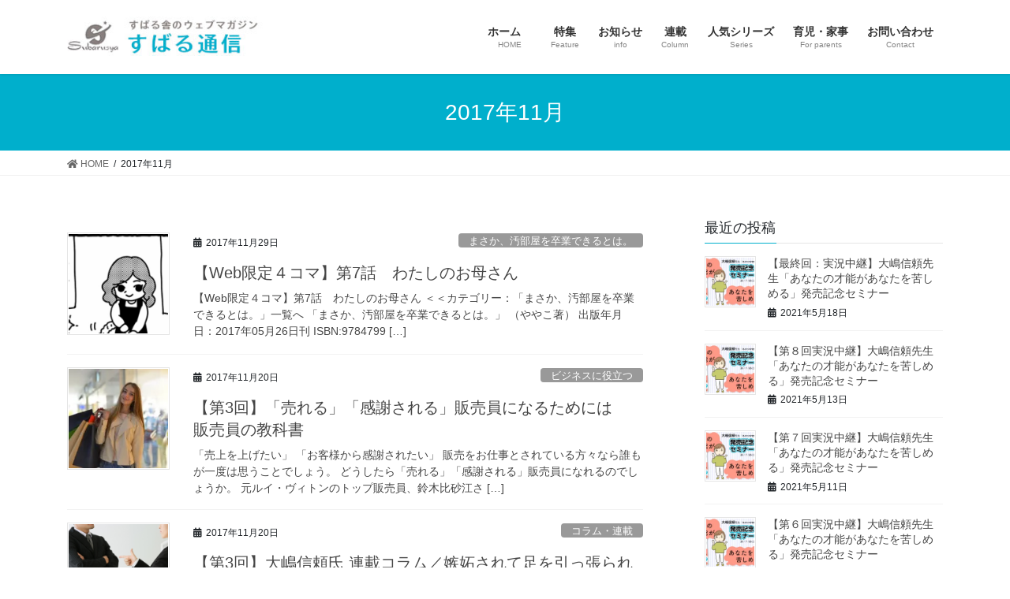

--- FILE ---
content_type: text/html; charset=UTF-8
request_url: https://subarusya1.com/online/2017/11/
body_size: 18392
content:
<!DOCTYPE html>
<html lang="ja">
<head>
<meta charset="utf-8">
<meta http-equiv="X-UA-Compatible" content="IE=edge">
<meta name="viewport" content="width=device-width, initial-scale=1">
<title>2017年11月 | すばる通信</title>
<meta name='robots' content='max-image-preview:large' />
<link rel='dns-prefetch' href='//secure.gravatar.com' />
<link rel='dns-prefetch' href='//v0.wordpress.com' />
<link rel='dns-prefetch' href='//widgets.wp.com' />
<link rel='dns-prefetch' href='//s0.wp.com' />
<link rel='dns-prefetch' href='//0.gravatar.com' />
<link rel='dns-prefetch' href='//1.gravatar.com' />
<link rel='dns-prefetch' href='//2.gravatar.com' />
<link rel='dns-prefetch' href='//i0.wp.com' />
<link rel="alternate" type="application/rss+xml" title="すばる通信 &raquo; フィード" href="https://subarusya1.com/online/feed/" />
<link rel="alternate" type="application/rss+xml" title="すばる通信 &raquo; コメントフィード" href="https://subarusya1.com/online/comments/feed/" />
<meta name="description" content="2017年11月 の記事 すばる通信 ‐すばる舎が提供する書籍情報サイト‐" /><style id='wp-img-auto-sizes-contain-inline-css' type='text/css'>
img:is([sizes=auto i],[sizes^="auto," i]){contain-intrinsic-size:3000px 1500px}
/*# sourceURL=wp-img-auto-sizes-contain-inline-css */
</style>
<link rel='stylesheet' id='vkExUnit_common_style-css' href='https://subarusya1.com/online/wp-content/plugins/vk-all-in-one-expansion-unit/assets/css/vkExUnit_style.css?ver=9.50.0.0' type='text/css' media='all' />
<style id='vkExUnit_common_style-inline-css' type='text/css'>
:root {--ver_page_top_button_url:url(https://subarusya1.com/online/wp-content/plugins/vk-all-in-one-expansion-unit/assets/images/to-top-btn-icon.svg);}@font-face {font-weight: normal;font-style: normal;font-family: "vk_sns";src: url("https://subarusya1.com/online/wp-content/plugins/vk-all-in-one-expansion-unit/inc/sns/icons/fonts/vk_sns.eot?-bq20cj");src: url("https://subarusya1.com/online/wp-content/plugins/vk-all-in-one-expansion-unit/inc/sns/icons/fonts/vk_sns.eot?#iefix-bq20cj") format("embedded-opentype"),url("https://subarusya1.com/online/wp-content/plugins/vk-all-in-one-expansion-unit/inc/sns/icons/fonts/vk_sns.woff?-bq20cj") format("woff"),url("https://subarusya1.com/online/wp-content/plugins/vk-all-in-one-expansion-unit/inc/sns/icons/fonts/vk_sns.ttf?-bq20cj") format("truetype"),url("https://subarusya1.com/online/wp-content/plugins/vk-all-in-one-expansion-unit/inc/sns/icons/fonts/vk_sns.svg?-bq20cj#vk_sns") format("svg");}
/*# sourceURL=vkExUnit_common_style-inline-css */
</style>
<style id='wp-emoji-styles-inline-css' type='text/css'>

	img.wp-smiley, img.emoji {
		display: inline !important;
		border: none !important;
		box-shadow: none !important;
		height: 1em !important;
		width: 1em !important;
		margin: 0 0.07em !important;
		vertical-align: -0.1em !important;
		background: none !important;
		padding: 0 !important;
	}
/*# sourceURL=wp-emoji-styles-inline-css */
</style>
<style id='wp-block-library-inline-css' type='text/css'>
:root{--wp-block-synced-color:#7a00df;--wp-block-synced-color--rgb:122,0,223;--wp-bound-block-color:var(--wp-block-synced-color);--wp-editor-canvas-background:#ddd;--wp-admin-theme-color:#007cba;--wp-admin-theme-color--rgb:0,124,186;--wp-admin-theme-color-darker-10:#006ba1;--wp-admin-theme-color-darker-10--rgb:0,107,160.5;--wp-admin-theme-color-darker-20:#005a87;--wp-admin-theme-color-darker-20--rgb:0,90,135;--wp-admin-border-width-focus:2px}@media (min-resolution:192dpi){:root{--wp-admin-border-width-focus:1.5px}}.wp-element-button{cursor:pointer}:root .has-very-light-gray-background-color{background-color:#eee}:root .has-very-dark-gray-background-color{background-color:#313131}:root .has-very-light-gray-color{color:#eee}:root .has-very-dark-gray-color{color:#313131}:root .has-vivid-green-cyan-to-vivid-cyan-blue-gradient-background{background:linear-gradient(135deg,#00d084,#0693e3)}:root .has-purple-crush-gradient-background{background:linear-gradient(135deg,#34e2e4,#4721fb 50%,#ab1dfe)}:root .has-hazy-dawn-gradient-background{background:linear-gradient(135deg,#faaca8,#dad0ec)}:root .has-subdued-olive-gradient-background{background:linear-gradient(135deg,#fafae1,#67a671)}:root .has-atomic-cream-gradient-background{background:linear-gradient(135deg,#fdd79a,#004a59)}:root .has-nightshade-gradient-background{background:linear-gradient(135deg,#330968,#31cdcf)}:root .has-midnight-gradient-background{background:linear-gradient(135deg,#020381,#2874fc)}:root{--wp--preset--font-size--normal:16px;--wp--preset--font-size--huge:42px}.has-regular-font-size{font-size:1em}.has-larger-font-size{font-size:2.625em}.has-normal-font-size{font-size:var(--wp--preset--font-size--normal)}.has-huge-font-size{font-size:var(--wp--preset--font-size--huge)}.has-text-align-center{text-align:center}.has-text-align-left{text-align:left}.has-text-align-right{text-align:right}.has-fit-text{white-space:nowrap!important}#end-resizable-editor-section{display:none}.aligncenter{clear:both}.items-justified-left{justify-content:flex-start}.items-justified-center{justify-content:center}.items-justified-right{justify-content:flex-end}.items-justified-space-between{justify-content:space-between}.screen-reader-text{border:0;clip-path:inset(50%);height:1px;margin:-1px;overflow:hidden;padding:0;position:absolute;width:1px;word-wrap:normal!important}.screen-reader-text:focus{background-color:#ddd;clip-path:none;color:#444;display:block;font-size:1em;height:auto;left:5px;line-height:normal;padding:15px 23px 14px;text-decoration:none;top:5px;width:auto;z-index:100000}html :where(.has-border-color){border-style:solid}html :where([style*=border-top-color]){border-top-style:solid}html :where([style*=border-right-color]){border-right-style:solid}html :where([style*=border-bottom-color]){border-bottom-style:solid}html :where([style*=border-left-color]){border-left-style:solid}html :where([style*=border-width]){border-style:solid}html :where([style*=border-top-width]){border-top-style:solid}html :where([style*=border-right-width]){border-right-style:solid}html :where([style*=border-bottom-width]){border-bottom-style:solid}html :where([style*=border-left-width]){border-left-style:solid}html :where(img[class*=wp-image-]){height:auto;max-width:100%}:where(figure){margin:0 0 1em}html :where(.is-position-sticky){--wp-admin--admin-bar--position-offset:var(--wp-admin--admin-bar--height,0px)}@media screen and (max-width:600px){html :where(.is-position-sticky){--wp-admin--admin-bar--position-offset:0px}}
.has-text-align-justify{text-align:justify;}

/*# sourceURL=wp-block-library-inline-css */
</style><style id='global-styles-inline-css' type='text/css'>
:root{--wp--preset--aspect-ratio--square: 1;--wp--preset--aspect-ratio--4-3: 4/3;--wp--preset--aspect-ratio--3-4: 3/4;--wp--preset--aspect-ratio--3-2: 3/2;--wp--preset--aspect-ratio--2-3: 2/3;--wp--preset--aspect-ratio--16-9: 16/9;--wp--preset--aspect-ratio--9-16: 9/16;--wp--preset--color--black: #000000;--wp--preset--color--cyan-bluish-gray: #abb8c3;--wp--preset--color--white: #ffffff;--wp--preset--color--pale-pink: #f78da7;--wp--preset--color--vivid-red: #cf2e2e;--wp--preset--color--luminous-vivid-orange: #ff6900;--wp--preset--color--luminous-vivid-amber: #fcb900;--wp--preset--color--light-green-cyan: #7bdcb5;--wp--preset--color--vivid-green-cyan: #00d084;--wp--preset--color--pale-cyan-blue: #8ed1fc;--wp--preset--color--vivid-cyan-blue: #0693e3;--wp--preset--color--vivid-purple: #9b51e0;--wp--preset--gradient--vivid-cyan-blue-to-vivid-purple: linear-gradient(135deg,rgb(6,147,227) 0%,rgb(155,81,224) 100%);--wp--preset--gradient--light-green-cyan-to-vivid-green-cyan: linear-gradient(135deg,rgb(122,220,180) 0%,rgb(0,208,130) 100%);--wp--preset--gradient--luminous-vivid-amber-to-luminous-vivid-orange: linear-gradient(135deg,rgb(252,185,0) 0%,rgb(255,105,0) 100%);--wp--preset--gradient--luminous-vivid-orange-to-vivid-red: linear-gradient(135deg,rgb(255,105,0) 0%,rgb(207,46,46) 100%);--wp--preset--gradient--very-light-gray-to-cyan-bluish-gray: linear-gradient(135deg,rgb(238,238,238) 0%,rgb(169,184,195) 100%);--wp--preset--gradient--cool-to-warm-spectrum: linear-gradient(135deg,rgb(74,234,220) 0%,rgb(151,120,209) 20%,rgb(207,42,186) 40%,rgb(238,44,130) 60%,rgb(251,105,98) 80%,rgb(254,248,76) 100%);--wp--preset--gradient--blush-light-purple: linear-gradient(135deg,rgb(255,206,236) 0%,rgb(152,150,240) 100%);--wp--preset--gradient--blush-bordeaux: linear-gradient(135deg,rgb(254,205,165) 0%,rgb(254,45,45) 50%,rgb(107,0,62) 100%);--wp--preset--gradient--luminous-dusk: linear-gradient(135deg,rgb(255,203,112) 0%,rgb(199,81,192) 50%,rgb(65,88,208) 100%);--wp--preset--gradient--pale-ocean: linear-gradient(135deg,rgb(255,245,203) 0%,rgb(182,227,212) 50%,rgb(51,167,181) 100%);--wp--preset--gradient--electric-grass: linear-gradient(135deg,rgb(202,248,128) 0%,rgb(113,206,126) 100%);--wp--preset--gradient--midnight: linear-gradient(135deg,rgb(2,3,129) 0%,rgb(40,116,252) 100%);--wp--preset--font-size--small: 13px;--wp--preset--font-size--medium: 20px;--wp--preset--font-size--large: 36px;--wp--preset--font-size--x-large: 42px;--wp--preset--spacing--20: 0.44rem;--wp--preset--spacing--30: 0.67rem;--wp--preset--spacing--40: 1rem;--wp--preset--spacing--50: 1.5rem;--wp--preset--spacing--60: 2.25rem;--wp--preset--spacing--70: 3.38rem;--wp--preset--spacing--80: 5.06rem;--wp--preset--shadow--natural: 6px 6px 9px rgba(0, 0, 0, 0.2);--wp--preset--shadow--deep: 12px 12px 50px rgba(0, 0, 0, 0.4);--wp--preset--shadow--sharp: 6px 6px 0px rgba(0, 0, 0, 0.2);--wp--preset--shadow--outlined: 6px 6px 0px -3px rgb(255, 255, 255), 6px 6px rgb(0, 0, 0);--wp--preset--shadow--crisp: 6px 6px 0px rgb(0, 0, 0);}:where(.is-layout-flex){gap: 0.5em;}:where(.is-layout-grid){gap: 0.5em;}body .is-layout-flex{display: flex;}.is-layout-flex{flex-wrap: wrap;align-items: center;}.is-layout-flex > :is(*, div){margin: 0;}body .is-layout-grid{display: grid;}.is-layout-grid > :is(*, div){margin: 0;}:where(.wp-block-columns.is-layout-flex){gap: 2em;}:where(.wp-block-columns.is-layout-grid){gap: 2em;}:where(.wp-block-post-template.is-layout-flex){gap: 1.25em;}:where(.wp-block-post-template.is-layout-grid){gap: 1.25em;}.has-black-color{color: var(--wp--preset--color--black) !important;}.has-cyan-bluish-gray-color{color: var(--wp--preset--color--cyan-bluish-gray) !important;}.has-white-color{color: var(--wp--preset--color--white) !important;}.has-pale-pink-color{color: var(--wp--preset--color--pale-pink) !important;}.has-vivid-red-color{color: var(--wp--preset--color--vivid-red) !important;}.has-luminous-vivid-orange-color{color: var(--wp--preset--color--luminous-vivid-orange) !important;}.has-luminous-vivid-amber-color{color: var(--wp--preset--color--luminous-vivid-amber) !important;}.has-light-green-cyan-color{color: var(--wp--preset--color--light-green-cyan) !important;}.has-vivid-green-cyan-color{color: var(--wp--preset--color--vivid-green-cyan) !important;}.has-pale-cyan-blue-color{color: var(--wp--preset--color--pale-cyan-blue) !important;}.has-vivid-cyan-blue-color{color: var(--wp--preset--color--vivid-cyan-blue) !important;}.has-vivid-purple-color{color: var(--wp--preset--color--vivid-purple) !important;}.has-black-background-color{background-color: var(--wp--preset--color--black) !important;}.has-cyan-bluish-gray-background-color{background-color: var(--wp--preset--color--cyan-bluish-gray) !important;}.has-white-background-color{background-color: var(--wp--preset--color--white) !important;}.has-pale-pink-background-color{background-color: var(--wp--preset--color--pale-pink) !important;}.has-vivid-red-background-color{background-color: var(--wp--preset--color--vivid-red) !important;}.has-luminous-vivid-orange-background-color{background-color: var(--wp--preset--color--luminous-vivid-orange) !important;}.has-luminous-vivid-amber-background-color{background-color: var(--wp--preset--color--luminous-vivid-amber) !important;}.has-light-green-cyan-background-color{background-color: var(--wp--preset--color--light-green-cyan) !important;}.has-vivid-green-cyan-background-color{background-color: var(--wp--preset--color--vivid-green-cyan) !important;}.has-pale-cyan-blue-background-color{background-color: var(--wp--preset--color--pale-cyan-blue) !important;}.has-vivid-cyan-blue-background-color{background-color: var(--wp--preset--color--vivid-cyan-blue) !important;}.has-vivid-purple-background-color{background-color: var(--wp--preset--color--vivid-purple) !important;}.has-black-border-color{border-color: var(--wp--preset--color--black) !important;}.has-cyan-bluish-gray-border-color{border-color: var(--wp--preset--color--cyan-bluish-gray) !important;}.has-white-border-color{border-color: var(--wp--preset--color--white) !important;}.has-pale-pink-border-color{border-color: var(--wp--preset--color--pale-pink) !important;}.has-vivid-red-border-color{border-color: var(--wp--preset--color--vivid-red) !important;}.has-luminous-vivid-orange-border-color{border-color: var(--wp--preset--color--luminous-vivid-orange) !important;}.has-luminous-vivid-amber-border-color{border-color: var(--wp--preset--color--luminous-vivid-amber) !important;}.has-light-green-cyan-border-color{border-color: var(--wp--preset--color--light-green-cyan) !important;}.has-vivid-green-cyan-border-color{border-color: var(--wp--preset--color--vivid-green-cyan) !important;}.has-pale-cyan-blue-border-color{border-color: var(--wp--preset--color--pale-cyan-blue) !important;}.has-vivid-cyan-blue-border-color{border-color: var(--wp--preset--color--vivid-cyan-blue) !important;}.has-vivid-purple-border-color{border-color: var(--wp--preset--color--vivid-purple) !important;}.has-vivid-cyan-blue-to-vivid-purple-gradient-background{background: var(--wp--preset--gradient--vivid-cyan-blue-to-vivid-purple) !important;}.has-light-green-cyan-to-vivid-green-cyan-gradient-background{background: var(--wp--preset--gradient--light-green-cyan-to-vivid-green-cyan) !important;}.has-luminous-vivid-amber-to-luminous-vivid-orange-gradient-background{background: var(--wp--preset--gradient--luminous-vivid-amber-to-luminous-vivid-orange) !important;}.has-luminous-vivid-orange-to-vivid-red-gradient-background{background: var(--wp--preset--gradient--luminous-vivid-orange-to-vivid-red) !important;}.has-very-light-gray-to-cyan-bluish-gray-gradient-background{background: var(--wp--preset--gradient--very-light-gray-to-cyan-bluish-gray) !important;}.has-cool-to-warm-spectrum-gradient-background{background: var(--wp--preset--gradient--cool-to-warm-spectrum) !important;}.has-blush-light-purple-gradient-background{background: var(--wp--preset--gradient--blush-light-purple) !important;}.has-blush-bordeaux-gradient-background{background: var(--wp--preset--gradient--blush-bordeaux) !important;}.has-luminous-dusk-gradient-background{background: var(--wp--preset--gradient--luminous-dusk) !important;}.has-pale-ocean-gradient-background{background: var(--wp--preset--gradient--pale-ocean) !important;}.has-electric-grass-gradient-background{background: var(--wp--preset--gradient--electric-grass) !important;}.has-midnight-gradient-background{background: var(--wp--preset--gradient--midnight) !important;}.has-small-font-size{font-size: var(--wp--preset--font-size--small) !important;}.has-medium-font-size{font-size: var(--wp--preset--font-size--medium) !important;}.has-large-font-size{font-size: var(--wp--preset--font-size--large) !important;}.has-x-large-font-size{font-size: var(--wp--preset--font-size--x-large) !important;}
/*# sourceURL=global-styles-inline-css */
</style>

<style id='classic-theme-styles-inline-css' type='text/css'>
/*! This file is auto-generated */
.wp-block-button__link{color:#fff;background-color:#32373c;border-radius:9999px;box-shadow:none;text-decoration:none;padding:calc(.667em + 2px) calc(1.333em + 2px);font-size:1.125em}.wp-block-file__button{background:#32373c;color:#fff;text-decoration:none}
/*# sourceURL=/wp-includes/css/classic-themes.min.css */
</style>
<link rel='stylesheet' id='contact-form-7-css' href='https://subarusya1.com/online/wp-content/plugins/contact-form-7/includes/css/styles.css?ver=5.6.3' type='text/css' media='all' />
<link rel='stylesheet' id='whats-new-style-css' href='https://subarusya1.com/online/wp-content/plugins/whats-new-genarator/whats-new.css?ver=2.0.2' type='text/css' media='all' />
<link rel='stylesheet' id='wp-pagenavi-css' href='https://subarusya1.com/online/wp-content/plugins/wp-pagenavi/pagenavi-css.css?ver=2.70' type='text/css' media='all' />
<link rel='stylesheet' id='bootstrap-4-style-css' href='https://subarusya1.com/online/wp-content/themes/lightning/library/bootstrap-4/css/bootstrap.min.css?ver=4.5.0' type='text/css' media='all' />
<link rel='stylesheet' id='lightning-common-style-css' href='https://subarusya1.com/online/wp-content/themes/lightning/assets/css/common.css?ver=13.8.13' type='text/css' media='all' />
<style id='lightning-common-style-inline-css' type='text/css'>
/* vk-mobile-nav */:root {--vk-mobile-nav-menu-btn-bg-src: url("https://subarusya1.com/online/wp-content/themes/lightning/inc/vk-mobile-nav/package/images/vk-menu-btn-black.svg");--vk-mobile-nav-menu-btn-close-bg-src: url("https://subarusya1.com/online/wp-content/themes/lightning/inc/vk-mobile-nav/package/images/vk-menu-close-black.svg");--vk-menu-acc-icon-open-black-bg-src: url("https://subarusya1.com/online/wp-content/themes/lightning/inc/vk-mobile-nav/package/images/vk-menu-acc-icon-open-black.svg");--vk-menu-acc-icon-open-white-bg-src: url("https://subarusya1.com/online/wp-content/themes/lightning/inc/vk-mobile-nav/package/images/vk-menu-acc-icon-open-white.svg");--vk-menu-acc-icon-close-black-bg-src: url("https://subarusya1.com/online/wp-content/themes/lightning/inc/vk-mobile-nav/package/images/vk-menu-close-black.svg");--vk-menu-acc-icon-close-white-bg-src: url("https://subarusya1.com/online/wp-content/themes/lightning/inc/vk-mobile-nav/package/images/vk-menu-close-white.svg");}
/*# sourceURL=lightning-common-style-inline-css */
</style>
<link rel='stylesheet' id='lightning-design-style-css' href='https://subarusya1.com/online/wp-content/themes/lightning/design-skin/origin2/css/style.css?ver=13.8.13' type='text/css' media='all' />
<style id='lightning-design-style-inline-css' type='text/css'>
/* ltg common custom */:root {--vk-menu-acc-btn-border-color:#333;--vk-color-primary:#00afcc;--color-key:#00afcc;--color-key-dark:#0088ba;}.bbp-submit-wrapper .button.submit { background-color:#0088ba ; }.bbp-submit-wrapper .button.submit:hover { background-color:#00afcc ; }.veu_color_txt_key { color:#0088ba ; }.veu_color_bg_key { background-color:#0088ba ; }.veu_color_border_key { border-color:#0088ba ; }.btn-default { border-color:#00afcc;color:#00afcc;}.btn-default:focus,.btn-default:hover { border-color:#00afcc;background-color: #00afcc; }.wp-block-search__button,.btn-primary { background-color:#00afcc;border-color:#0088ba; }.wp-block-search__button:focus,.wp-block-search__button:hover,.btn-primary:not(:disabled):not(.disabled):active,.btn-primary:focus,.btn-primary:hover { background-color:#0088ba;border-color:#00afcc; }.btn-outline-primary { color : #00afcc ; border-color:#00afcc; }.btn-outline-primary:not(:disabled):not(.disabled):active,.btn-outline-primary:focus,.btn-outline-primary:hover { color : #fff; background-color:#00afcc;border-color:#0088ba; }a { color:#337ab7; }
.tagcloud a:before { font-family: "Font Awesome 5 Free";content: "\f02b";font-weight: bold; }
.media .media-body .media-heading a:hover { color:#00afcc; }@media (min-width: 768px){.gMenu > li:before,.gMenu > li.menu-item-has-children::after { border-bottom-color:#0088ba }.gMenu li li { background-color:#0088ba }.gMenu li li a:hover { background-color:#00afcc; }} /* @media (min-width: 768px) */.page-header { background-color:#00afcc; }h2,.mainSection-title { border-top-color:#00afcc; }h3:after,.subSection-title:after { border-bottom-color:#00afcc; }ul.page-numbers li span.page-numbers.current,.page-link dl .post-page-numbers.current { background-color:#00afcc; }.pager li > a { border-color:#00afcc;color:#00afcc;}.pager li > a:hover { background-color:#00afcc;color:#fff;}.siteFooter { border-top-color:#00afcc; }dt { border-left-color:#00afcc; }:root {--g_nav_main_acc_icon_open_url:url(https://subarusya1.com/online/wp-content/themes/lightning/inc/vk-mobile-nav/package/images/vk-menu-acc-icon-open-black.svg);--g_nav_main_acc_icon_close_url: url(https://subarusya1.com/online/wp-content/themes/lightning/inc/vk-mobile-nav/package/images/vk-menu-close-black.svg);--g_nav_sub_acc_icon_open_url: url(https://subarusya1.com/online/wp-content/themes/lightning/inc/vk-mobile-nav/package/images/vk-menu-acc-icon-open-white.svg);--g_nav_sub_acc_icon_close_url: url(https://subarusya1.com/online/wp-content/themes/lightning/inc/vk-mobile-nav/package/images/vk-menu-close-white.svg);}
/*# sourceURL=lightning-design-style-inline-css */
</style>
<link rel='stylesheet' id='lightning-theme-style-css' href='https://subarusya1.com/online/wp-content/themes/lightning/style.css?ver=13.8.13' type='text/css' media='all' />
<link rel='stylesheet' id='vk-font-awesome-css' href='https://subarusya1.com/online/wp-content/themes/lightning/inc/font-awesome/package/versions/5/css/all.min.css?ver=5.13.0' type='text/css' media='all' />
<link rel='stylesheet' id='jetpack_css-css' href='https://subarusya1.com/online/wp-content/plugins/jetpack/css/jetpack.css?ver=11.4.2' type='text/css' media='all' />
<script type="text/javascript" src="https://subarusya1.com/online/wp-includes/js/jquery/jquery.min.js?ver=3.7.1" id="jquery-core-js"></script>
<script type="text/javascript" src="https://subarusya1.com/online/wp-includes/js/jquery/jquery-migrate.min.js?ver=3.4.1" id="jquery-migrate-js"></script>
<link rel="https://api.w.org/" href="https://subarusya1.com/online/wp-json/" /><link rel="EditURI" type="application/rsd+xml" title="RSD" href="https://subarusya1.com/online/xmlrpc.php?rsd" />
<meta name="generator" content="WordPress 6.9" />
<meta name="generator" content="os-diagnosis-generator" />
<meta name="osdg-id" content="free" />
<style>img#wpstats{display:none}</style>
	<style id="lightning-color-custom-for-plugins" type="text/css">/* ltg theme common */.color_key_bg,.color_key_bg_hover:hover{background-color: #00afcc;}.color_key_txt,.color_key_txt_hover:hover{color: #00afcc;}.color_key_border,.color_key_border_hover:hover{border-color: #00afcc;}.color_key_dark_bg,.color_key_dark_bg_hover:hover{background-color: #0088ba;}.color_key_dark_txt,.color_key_dark_txt_hover:hover{color: #0088ba;}.color_key_dark_border,.color_key_dark_border_hover:hover{border-color: #0088ba;}</style>
<!-- BEGIN: WP Social Bookmarking Light HEAD --><script>
    (function (d, s, id) {
        var js, fjs = d.getElementsByTagName(s)[0];
        if (d.getElementById(id)) return;
        js = d.createElement(s);
        js.id = id;
        js.src = "//connect.facebook.net/en_US/sdk.js#xfbml=1&version=v2.7";
        fjs.parentNode.insertBefore(js, fjs);
    }(document, 'script', 'facebook-jssdk'));
</script>
<style type="text/css">.wp_social_bookmarking_light{
    border: 0 !important;
    padding: 10px 0 20px 0 !important;
    margin: 0 !important;
}
.wp_social_bookmarking_light div{
    float: left !important;
    border: 0 !important;
    padding: 0 !important;
    margin: 0 5px 0px 0 !important;
    min-height: 30px !important;
    line-height: 18px !important;
    text-indent: 0 !important;
}
.wp_social_bookmarking_light img{
    border: 0 !important;
    padding: 0;
    margin: 0;
    vertical-align: top !important;
}
.wp_social_bookmarking_light_clear{
    clear: both !important;
}
#fb-root{
    display: none;
}
.wsbl_facebook_like iframe{
    max-width: none !important;
}
.wsbl_pinterest a{
    border: 0px !important;
}
</style>
<!-- END: WP Social Bookmarking Light HEAD -->

<!-- Jetpack Open Graph Tags -->
<meta property="og:type" content="website" />
<meta property="og:title" content="2017年11月 | すばる通信" />
<meta property="og:site_name" content="すばる通信" />
<meta property="og:image" content="https://i0.wp.com/subarusya1.com/online/wp-content/uploads/2018/02/cropped-18723542_239813076503645_3182491854901870592_a.jpg?fit=512%2C512&#038;ssl=1" />
<meta property="og:image:width" content="512" />
<meta property="og:image:height" content="512" />
<meta property="og:image:alt" content="" />
<meta property="og:locale" content="ja_JP" />

<!-- End Jetpack Open Graph Tags -->
<!-- [ VK All in One Expansion Unit OGP ] -->
<meta property="og:site_name" content="すばる通信" />
<meta property="og:url" content="https://subarusya1.com/online/2017/11/29/20171129/" />
<meta property="og:title" content="【Web限定４コマ】第7話　わたしのお母さん | すばる通信" />
<meta property="og:description" content="2017年11月 の記事 すばる通信 ‐すばる舎が提供する書籍情報サイト‐" />
<meta property="fb:app_id" content="465427320521941" />
<meta property="og:type" content="article" />
<meta property="og:image" content="http://subarusya1.com/online/wp-content/uploads/2018/02/90d6f5fb15fe28148948b39793407dec_s.jpg" />
<meta property="og:image:width" content="640" />
<meta property="og:image:height" content="427" />
<!-- [ / VK All in One Expansion Unit OGP ] -->
<!-- [ VK All in One Expansion Unit twitter card ] -->
<meta name="twitter:card" content="summary_large_image">
<meta name="twitter:description" content="2017年11月 の記事 すばる通信 ‐すばる舎が提供する書籍情報サイト‐">
<meta name="twitter:title" content="【Web限定４コマ】第7話　わたしのお母さん | すばる通信">
<meta name="twitter:url" content="https://subarusya1.com/online/2017/11/29/20171129/">
	<meta name="twitter:image" content="http://subarusya1.com/online/wp-content/uploads/2018/02/90d6f5fb15fe28148948b39793407dec_s.jpg">
	<meta name="twitter:domain" content="subarusya1.com">
	<meta name="twitter:site" content="@subarusya">
	<!-- [ / VK All in One Expansion Unit twitter card ] -->
	<link rel="icon" href="https://i0.wp.com/subarusya1.com/online/wp-content/uploads/2018/02/cropped-18723542_239813076503645_3182491854901870592_a.jpg?fit=32%2C32&#038;ssl=1" sizes="32x32" />
<link rel="icon" href="https://i0.wp.com/subarusya1.com/online/wp-content/uploads/2018/02/cropped-18723542_239813076503645_3182491854901870592_a.jpg?fit=192%2C192&#038;ssl=1" sizes="192x192" />
<link rel="apple-touch-icon" href="https://i0.wp.com/subarusya1.com/online/wp-content/uploads/2018/02/cropped-18723542_239813076503645_3182491854901870592_a.jpg?fit=180%2C180&#038;ssl=1" />
<meta name="msapplication-TileImage" content="https://i0.wp.com/subarusya1.com/online/wp-content/uploads/2018/02/cropped-18723542_239813076503645_3182491854901870592_a.jpg?fit=270%2C270&#038;ssl=1" />
<link rel="stylesheet" type="text/css" id="wp-custom-css" href="https://subarusya1.com/online/?custom-css=87a37587e8" /><style type="text/css">/* VK CSS Customize */h4.fukidashi { position: relative; padding: 0.6em; background: #e0edff;}h4.fukidashi:after {position: absolute;content: '';top: 100%;left: 30px;border: 15px solid transparent;border-top: 15px solid #e0edff;width: 0;height: 0;}.anji_circle{border: 2px solid #ccc;padding: 10px;background: white;margin-bottom: 10px;}.letter { background-image: url(http://subarusya1.com/online/wp-content/uploads/2018/05/02-heavy-paper.png); padding: 1em; border: 1px solid #eee; border-right: 2px solid #eee; border-bottom: 2px solid #eee;}.letter p { font-size: 1.0em; line-height: 2.4em; padding-bottom: 0.25em; display: inline; border-bottom: 1px dotted #999;}.right { text-align: right;}.box11{ padding: 0.5em 1em; margin: 2em 0; color: #5d627b; background: white; border-top: solid 5px #5d627b; box-shadow: 0 3px 5px rgba(0, 0, 0, 0.22);}.box11 p { margin: 0; padding: 0;}.box26 { position: relative; margin: 2em 0; padding: 0.5em 1em; border: solid 3px #95ccff; border-radius: 8px;}.box26 .box-title { position: absolute; display: inline-block; top: -13px; left: 10px; padding: 0 9px; line-height: 1; font-size: 19px; background: #FFF; color: #95ccff; font-weight: bold;}.box26 p { margin: 0; padding: 0;}div#mainbook {width: 200px;height: 289px;border: 5px solid #fff;box-shadow: 0 2px 7px rgba(83,78,61,0.3);text-align: center;}.center { text-align: center;}div#right h4{font-size: 17px;font-weight: bold;}div#right p{background-color: #F6CECE;padding: 2px;}div#submit{ text-align: center; }.box15 { padding: 0.2em 0.5em; margin: 2em 0; color: #565656; background: #ffeaea; box-shadow: 0px 0px 0px 10px #ffeaea; border: dashed 2px #ffc3c3; border-radius: 8px;}.box15 p { margin: 0; padding: 0;font-size: 20px;font-weight: bold;}.form4{ position:relative; width:100%; height:0; padding-top:115%;}.form4 iframe{ position:absolute; top:0; left:0; width:100%; height:100%;}@media screen and (max-width: 769px) {.form4{ position:relative; width:100%; height:0; padding-top:150%;}.form4 iframe{ position:absolute; top:0; left:0; width:100%; height:100%;}h1.entry-title:first-letter,.single h1.entry-title:first-letter { color:inherit; }.blue{background: #e0edff;}/* End VK CSS Customize */</style>
			
</head>
<body class="archive date wp-theme-lightning post-type-post sidebar-fix sidebar-fix-priority-top bootstrap4 device-pc fa_v5_css">
<a class="skip-link screen-reader-text" href="#main">コンテンツへスキップ</a>
<a class="skip-link screen-reader-text" href="#vk-mobile-nav">ナビゲーションに移動</a>
<header class="siteHeader">
		<div class="container siteHeadContainer">
		<div class="navbar-header">
						<p class="navbar-brand siteHeader_logo">
			<a href="https://subarusya1.com/online/">
				<span><img src="http://subarusya1.com/online/wp-content/uploads/2018/02/11.jpg" alt="すばる通信" /></span>
			</a>
			</p>
					</div>

					<div id="gMenu_outer" class="gMenu_outer">
				<nav class="menu-%e3%83%a1%e3%82%a4%e3%83%b3%e3%83%a1%e3%83%8b%e3%83%a5%e3%83%bc-container"><ul id="menu-%e3%83%a1%e3%82%a4%e3%83%b3%e3%83%a1%e3%83%8b%e3%83%a5%e3%83%bc" class="menu gMenu vk-menu-acc"><li id="menu-item-1326" class="menu-item menu-item-type-custom menu-item-object-custom menu-item-home"><a href="http://subarusya1.com/online/"><strong class="gMenu_name">ホーム　</strong><span class="gMenu_description">HOME</span></a></li>
<li id="menu-item-32" class="menu-item menu-item-type-taxonomy menu-item-object-category menu-item-has-children"><a href="https://subarusya1.com/online/category/jobs/"><strong class="gMenu_name">特集</strong><span class="gMenu_description">Feature</span></a>
<ul class="sub-menu">
	<li id="menu-item-52" class="menu-item menu-item-type-taxonomy menu-item-object-category"><a href="https://subarusya1.com/online/category/items/">限定商品</a></li>
	<li id="menu-item-3510" class="menu-item menu-item-type-taxonomy menu-item-object-category"><a href="https://subarusya1.com/online/category/jobs/">ビジネスに役立つ</a></li>
</ul>
</li>
<li id="menu-item-3760" class="menu-item menu-item-type-taxonomy menu-item-object-category"><a href="https://subarusya1.com/online/category/info/"><strong class="gMenu_name">お知らせ</strong><span class="gMenu_description">info</span></a></li>
<li id="menu-item-54" class="menu-item menu-item-type-taxonomy menu-item-object-category menu-item-has-children"><a href="https://subarusya1.com/online/category/column/"><strong class="gMenu_name">連載</strong><span class="gMenu_description">Column</span></a>
<ul class="sub-menu">
	<li id="menu-item-1330" class="menu-item menu-item-type-taxonomy menu-item-object-category"><a href="https://subarusya1.com/online/category/column/oshima/">大嶋信頼氏、連載コラム</a></li>
	<li id="menu-item-1328" class="menu-item menu-item-type-taxonomy menu-item-object-category"><a href="https://subarusya1.com/online/category/obeya/">まさか、汚部屋を卒業できるとは。</a></li>
</ul>
</li>
<li id="menu-item-275" class="menu-item menu-item-type-taxonomy menu-item-object-category"><a href="https://subarusya1.com/online/category/series/"><strong class="gMenu_name">人気シリーズ</strong><span class="gMenu_description">Series</span></a></li>
<li id="menu-item-276" class="menu-item menu-item-type-custom menu-item-object-custom"><a href="http://subarusya1.com/kodomo/"><strong class="gMenu_name">育児・家事</strong><span class="gMenu_description">For parents</span></a></li>
<li id="menu-item-1327" class="menu-item menu-item-type-custom menu-item-object-custom"><a href="http://www.subarusya.jp/contact/"><strong class="gMenu_name">お問い合わせ</strong><span class="gMenu_description">Contact</span></a></li>
</ul></nav>			</div>
			</div>
	</header>

<div class="section page-header"><div class="container"><div class="row"><div class="col-md-12">
<h1 class="page-header_pageTitle">
2017年11月</h1>
</div></div></div></div><!-- [ /.page-header ] -->


<!-- [ .breadSection ] --><div class="section breadSection"><div class="container"><div class="row"><ol class="breadcrumb" itemtype="http://schema.org/BreadcrumbList"><li id="panHome" itemprop="itemListElement" itemscope itemtype="http://schema.org/ListItem"><a itemprop="item" href="https://subarusya1.com/online/"><span itemprop="name"><i class="fa fa-home"></i> HOME</span></a></li><li><span>2017年11月</span></li></ol></div></div></div><!-- [ /.breadSection ] -->

<div class="section siteContent">
<div class="container">
<div class="row">
<div class="col mainSection mainSection-col-two baseSection vk_posts-mainSection" id="main" role="main">

	
<div class="postList">


	
		<article class="media">
<div id="post-907" class="post-907 post type-post status-publish format-standard has-post-thumbnail hentry category-obeya">
		<div class="media-left postList_thumbnail">
		<a href="https://subarusya1.com/online/2017/11/29/20171129/">
		<img width="150" height="150" src="https://i0.wp.com/subarusya1.com/online/wp-content/uploads/2017/11/t7-コピー.png?resize=150%2C150&amp;ssl=1" class="media-object wp-post-image" alt="" decoding="async" srcset="https://i0.wp.com/subarusya1.com/online/wp-content/uploads/2017/11/t7-コピー.png?resize=150%2C150&amp;ssl=1 150w, https://i0.wp.com/subarusya1.com/online/wp-content/uploads/2017/11/t7-コピー.png?zoom=2&amp;resize=150%2C150 300w, https://i0.wp.com/subarusya1.com/online/wp-content/uploads/2017/11/t7-コピー.png?zoom=3&amp;resize=150%2C150 450w" sizes="(max-width: 150px) 100vw, 150px" data-attachment-id="911" data-permalink="https://subarusya1.com/online/2017/11/29/20171129/t7-%e3%82%b3%e3%83%94%e3%83%bc/" data-orig-file="https://i0.wp.com/subarusya1.com/online/wp-content/uploads/2017/11/t7-コピー.png?fit=900%2C501&amp;ssl=1" data-orig-size="900,501" data-comments-opened="0" data-image-meta="{&quot;aperture&quot;:&quot;0&quot;,&quot;credit&quot;:&quot;&quot;,&quot;camera&quot;:&quot;&quot;,&quot;caption&quot;:&quot;&quot;,&quot;created_timestamp&quot;:&quot;0&quot;,&quot;copyright&quot;:&quot;&quot;,&quot;focal_length&quot;:&quot;0&quot;,&quot;iso&quot;:&quot;0&quot;,&quot;shutter_speed&quot;:&quot;0&quot;,&quot;title&quot;:&quot;&quot;,&quot;orientation&quot;:&quot;0&quot;}" data-image-title="t7 &amp;#8211; コピー" data-image-description="" data-image-caption="" data-medium-file="https://i0.wp.com/subarusya1.com/online/wp-content/uploads/2017/11/t7-コピー.png?fit=300%2C167&amp;ssl=1" data-large-file="https://i0.wp.com/subarusya1.com/online/wp-content/uploads/2017/11/t7-コピー.png?fit=900%2C501&amp;ssl=1" />		</a>
	</div>
		<div class="media-body">
		<div class="entry-meta">


<span class="published entry-meta_items">2017年11月29日</span>

<span class="entry-meta_items entry-meta_updated">/ 最終更新日時 : <span class="updated">2017年11月29日</span></span>


	
	<span class="vcard author entry-meta_items entry-meta_items_author"><span class="fn">subarusya</span></span>



<span class="entry-meta_items entry-meta_items_term"><a href="https://subarusya1.com/online/category/obeya/" class="btn btn-xs btn-primary entry-meta_items_term_button" style="background-color:#999999;border:none;">まさか、汚部屋を卒業できるとは。</a></span>
</div>
		<h1 class="media-heading entry-title"><a href="https://subarusya1.com/online/2017/11/29/20171129/">【Web限定４コマ】第7話　わたしのお母さん</a></h1>
		<a href="https://subarusya1.com/online/2017/11/29/20171129/" class="media-body_excerpt"><p>【Web限定４コマ】第7話　わたしのお母さん ＜＜カテゴリー：「まさか、汚部屋を卒業できるとは。」一覧へ 「まさか、汚部屋を卒業できるとは。」 （ややこ著） 出版年月日：2017年05月26日刊 ISBN:9784799 [&hellip;]</p>
</a>
	</div>
</div>
</article>
<article class="media">
<div id="post-708" class="post-708 post type-post status-publish format-standard has-post-thumbnail hentry category-jobs category-sales">
		<div class="media-left postList_thumbnail">
		<a href="https://subarusya1.com/online/2017/11/20/20171031/">
		<img width="150" height="150" src="https://i0.wp.com/subarusya1.com/online/wp-content/uploads/2017/10/a8cda23425e592504484de452bbad5b4_s.jpg?resize=150%2C150&amp;ssl=1" class="media-object wp-post-image" alt="" decoding="async" srcset="https://i0.wp.com/subarusya1.com/online/wp-content/uploads/2017/10/a8cda23425e592504484de452bbad5b4_s.jpg?resize=150%2C150&amp;ssl=1 150w, https://i0.wp.com/subarusya1.com/online/wp-content/uploads/2017/10/a8cda23425e592504484de452bbad5b4_s.jpg?zoom=2&amp;resize=150%2C150 300w, https://i0.wp.com/subarusya1.com/online/wp-content/uploads/2017/10/a8cda23425e592504484de452bbad5b4_s.jpg?zoom=3&amp;resize=150%2C150 450w" sizes="(max-width: 150px) 100vw, 150px" data-attachment-id="729" data-permalink="https://subarusya1.com/online/2017/11/20/20171031/a8cda23425e592504484de452bbad5b4_s/" data-orig-file="https://i0.wp.com/subarusya1.com/online/wp-content/uploads/2017/10/a8cda23425e592504484de452bbad5b4_s.jpg?fit=898%2C500&amp;ssl=1" data-orig-size="898,500" data-comments-opened="0" data-image-meta="{&quot;aperture&quot;:&quot;0&quot;,&quot;credit&quot;:&quot;&quot;,&quot;camera&quot;:&quot;&quot;,&quot;caption&quot;:&quot;&quot;,&quot;created_timestamp&quot;:&quot;0&quot;,&quot;copyright&quot;:&quot;&quot;,&quot;focal_length&quot;:&quot;0&quot;,&quot;iso&quot;:&quot;0&quot;,&quot;shutter_speed&quot;:&quot;0&quot;,&quot;title&quot;:&quot;&quot;,&quot;orientation&quot;:&quot;1&quot;}" data-image-title="a8cda23425e592504484de452bbad5b4_s" data-image-description="" data-image-caption="" data-medium-file="https://i0.wp.com/subarusya1.com/online/wp-content/uploads/2017/10/a8cda23425e592504484de452bbad5b4_s.jpg?fit=300%2C167&amp;ssl=1" data-large-file="https://i0.wp.com/subarusya1.com/online/wp-content/uploads/2017/10/a8cda23425e592504484de452bbad5b4_s.jpg?fit=898%2C500&amp;ssl=1" />		</a>
	</div>
		<div class="media-body">
		<div class="entry-meta">


<span class="published entry-meta_items">2017年11月20日</span>

<span class="entry-meta_items entry-meta_updated">/ 最終更新日時 : <span class="updated">2019年9月30日</span></span>


	
	<span class="vcard author entry-meta_items entry-meta_items_author"><span class="fn">subarusya</span></span>



<span class="entry-meta_items entry-meta_items_term"><a href="https://subarusya1.com/online/category/jobs/" class="btn btn-xs btn-primary entry-meta_items_term_button" style="background-color:#999999;border:none;">ビジネスに役立つ</a></span>
</div>
		<h1 class="media-heading entry-title"><a href="https://subarusya1.com/online/2017/11/20/20171031/">【第3回】「売れる」「感謝される」販売員になるためには　販売員の教科書</a></h1>
		<a href="https://subarusya1.com/online/2017/11/20/20171031/" class="media-body_excerpt"><p>「売上を上げたい」 「お客様から感謝されたい」 販売をお仕事とされている方々なら誰もが一度は思うことでしょう。 どうしたら「売れる」「感謝される」販売員になれるのでしょうか。 元ルイ・ヴィトンのトップ販売員、鈴木比砂江さ [&hellip;]</p>
</a>
	</div>
</div>
</article>
<article class="media">
<div id="post-870" class="post-870 post type-post status-publish format-standard has-post-thumbnail hentry category-column category-oshima">
		<div class="media-left postList_thumbnail">
		<a href="https://subarusya1.com/online/2017/11/20/20171115/">
		<img width="150" height="150" src="https://i0.wp.com/subarusya1.com/online/wp-content/uploads/2017/11/a686acebde0ee114f3ab7df74854e0b4_s.jpg?resize=150%2C150&amp;ssl=1" class="media-object wp-post-image" alt="" decoding="async" srcset="https://i0.wp.com/subarusya1.com/online/wp-content/uploads/2017/11/a686acebde0ee114f3ab7df74854e0b4_s.jpg?resize=150%2C150&amp;ssl=1 150w, https://i0.wp.com/subarusya1.com/online/wp-content/uploads/2017/11/a686acebde0ee114f3ab7df74854e0b4_s.jpg?zoom=2&amp;resize=150%2C150 300w, https://i0.wp.com/subarusya1.com/online/wp-content/uploads/2017/11/a686acebde0ee114f3ab7df74854e0b4_s.jpg?zoom=3&amp;resize=150%2C150 450w" sizes="(max-width: 150px) 100vw, 150px" data-attachment-id="873" data-permalink="https://subarusya1.com/online/2017/11/20/20171115/a686acebde0ee114f3ab7df74854e0b4_s/" data-orig-file="https://i0.wp.com/subarusya1.com/online/wp-content/uploads/2017/11/a686acebde0ee114f3ab7df74854e0b4_s.jpg?fit=640%2C427&amp;ssl=1" data-orig-size="640,427" data-comments-opened="0" data-image-meta="{&quot;aperture&quot;:&quot;0&quot;,&quot;credit&quot;:&quot;&quot;,&quot;camera&quot;:&quot;&quot;,&quot;caption&quot;:&quot;&quot;,&quot;created_timestamp&quot;:&quot;0&quot;,&quot;copyright&quot;:&quot;&quot;,&quot;focal_length&quot;:&quot;0&quot;,&quot;iso&quot;:&quot;0&quot;,&quot;shutter_speed&quot;:&quot;0&quot;,&quot;title&quot;:&quot;&quot;,&quot;orientation&quot;:&quot;0&quot;}" data-image-title="a686acebde0ee114f3ab7df74854e0b4_s" data-image-description="" data-image-caption="" data-medium-file="https://i0.wp.com/subarusya1.com/online/wp-content/uploads/2017/11/a686acebde0ee114f3ab7df74854e0b4_s.jpg?fit=300%2C200&amp;ssl=1" data-large-file="https://i0.wp.com/subarusya1.com/online/wp-content/uploads/2017/11/a686acebde0ee114f3ab7df74854e0b4_s.jpg?fit=640%2C427&amp;ssl=1" />		</a>
	</div>
		<div class="media-body">
		<div class="entry-meta">


<span class="published entry-meta_items">2017年11月20日</span>

<span class="entry-meta_items entry-meta_updated">/ 最終更新日時 : <span class="updated">2019年9月30日</span></span>


	
	<span class="vcard author entry-meta_items entry-meta_items_author"><span class="fn">subarusya</span></span>



<span class="entry-meta_items entry-meta_items_term"><a href="https://subarusya1.com/online/category/column/" class="btn btn-xs btn-primary entry-meta_items_term_button" style="background-color:#999999;border:none;">コラム・連載</a></span>
</div>
		<h1 class="media-heading entry-title"><a href="https://subarusya1.com/online/2017/11/20/20171115/">【第3回】大嶋信頼氏 連載コラム／嫉妬されて足を引っ張られなくするコツ</a></h1>
		<a href="https://subarusya1.com/online/2017/11/20/20171115/" class="media-body_excerpt"><p>突然態度が冷たくなる上司 &nbsp; 営業の仕事をしているとある女性の話です。女性はお客様から「あの人に担当してもらってよかった！」と感謝されることが多く、営業成績もそこそこよかったそうです。女性は「営業の仕事だけでな [&hellip;]</p>
</a>
	</div>
</div>
</article>
<article class="media">
<div id="post-885" class="post-885 post type-post status-publish format-standard has-post-thumbnail hentry category-obeya">
		<div class="media-left postList_thumbnail">
		<a href="https://subarusya1.com/online/2017/11/16/20171116/">
		<img width="150" height="150" src="https://i0.wp.com/subarusya1.com/online/wp-content/uploads/2017/11/t6-コピー.png?resize=150%2C150&amp;ssl=1" class="media-object wp-post-image" alt="" decoding="async" loading="lazy" srcset="https://i0.wp.com/subarusya1.com/online/wp-content/uploads/2017/11/t6-コピー.png?resize=150%2C150&amp;ssl=1 150w, https://i0.wp.com/subarusya1.com/online/wp-content/uploads/2017/11/t6-コピー.png?zoom=2&amp;resize=150%2C150 300w, https://i0.wp.com/subarusya1.com/online/wp-content/uploads/2017/11/t6-コピー.png?zoom=3&amp;resize=150%2C150 450w" sizes="auto, (max-width: 150px) 100vw, 150px" data-attachment-id="889" data-permalink="https://subarusya1.com/online/2017/11/16/20171116/t6-%e3%82%b3%e3%83%94%e3%83%bc/" data-orig-file="https://i0.wp.com/subarusya1.com/online/wp-content/uploads/2017/11/t6-コピー.png?fit=900%2C501&amp;ssl=1" data-orig-size="900,501" data-comments-opened="0" data-image-meta="{&quot;aperture&quot;:&quot;0&quot;,&quot;credit&quot;:&quot;&quot;,&quot;camera&quot;:&quot;&quot;,&quot;caption&quot;:&quot;&quot;,&quot;created_timestamp&quot;:&quot;0&quot;,&quot;copyright&quot;:&quot;&quot;,&quot;focal_length&quot;:&quot;0&quot;,&quot;iso&quot;:&quot;0&quot;,&quot;shutter_speed&quot;:&quot;0&quot;,&quot;title&quot;:&quot;&quot;,&quot;orientation&quot;:&quot;0&quot;}" data-image-title="t6 &amp;#8211; コピー" data-image-description="" data-image-caption="" data-medium-file="https://i0.wp.com/subarusya1.com/online/wp-content/uploads/2017/11/t6-コピー.png?fit=300%2C167&amp;ssl=1" data-large-file="https://i0.wp.com/subarusya1.com/online/wp-content/uploads/2017/11/t6-コピー.png?fit=900%2C501&amp;ssl=1" />		</a>
	</div>
		<div class="media-body">
		<div class="entry-meta">


<span class="published entry-meta_items">2017年11月16日</span>

<span class="entry-meta_items entry-meta_updated">/ 最終更新日時 : <span class="updated">2017年11月16日</span></span>


	
	<span class="vcard author entry-meta_items entry-meta_items_author"><span class="fn">subarusya</span></span>



<span class="entry-meta_items entry-meta_items_term"><a href="https://subarusya1.com/online/category/obeya/" class="btn btn-xs btn-primary entry-meta_items_term_button" style="background-color:#999999;border:none;">まさか、汚部屋を卒業できるとは。</a></span>
</div>
		<h1 class="media-heading entry-title"><a href="https://subarusya1.com/online/2017/11/16/20171116/">【Web限定４コマ】第6話　弟のほうがきれいずき</a></h1>
		<a href="https://subarusya1.com/online/2017/11/16/20171116/" class="media-body_excerpt"><p>【Web限定４コマ】第6話　弟のほうがきれいずき ＜＜カテゴリー：「まさか、汚部屋を卒業できるとは。」一覧へ 「まさか、汚部屋を卒業できるとは。」 （ややこ著） 出版年月日：2017年05月26日刊 ISBN:97847 [&hellip;]</p>
</a>
	</div>
</div>
</article>
<article class="media">
<div id="post-760" class="post-760 post type-post status-publish format-standard has-post-thumbnail hentry category-jobs">
		<div class="media-left postList_thumbnail">
		<a href="https://subarusya1.com/online/2017/11/13/20171108/">
		<img width="150" height="150" src="https://i0.wp.com/subarusya1.com/online/wp-content/uploads/2017/11/zadan1.gif?resize=150%2C150&amp;ssl=1" class="media-object wp-post-image" alt="" decoding="async" loading="lazy" data-attachment-id="818" data-permalink="https://subarusya1.com/online/2017/11/13/20171108/zadan1/" data-orig-file="https://i0.wp.com/subarusya1.com/online/wp-content/uploads/2017/11/zadan1.gif?fit=900%2C500&amp;ssl=1" data-orig-size="900,500" data-comments-opened="0" data-image-meta="{&quot;aperture&quot;:&quot;0&quot;,&quot;credit&quot;:&quot;&quot;,&quot;camera&quot;:&quot;&quot;,&quot;caption&quot;:&quot;&quot;,&quot;created_timestamp&quot;:&quot;0&quot;,&quot;copyright&quot;:&quot;&quot;,&quot;focal_length&quot;:&quot;0&quot;,&quot;iso&quot;:&quot;0&quot;,&quot;shutter_speed&quot;:&quot;0&quot;,&quot;title&quot;:&quot;&quot;,&quot;orientation&quot;:&quot;0&quot;}" data-image-title="zadan1" data-image-description="" data-image-caption="" data-medium-file="https://i0.wp.com/subarusya1.com/online/wp-content/uploads/2017/11/zadan1.gif?fit=300%2C167&amp;ssl=1" data-large-file="https://i0.wp.com/subarusya1.com/online/wp-content/uploads/2017/11/zadan1.gif?fit=900%2C500&amp;ssl=1" />		</a>
	</div>
		<div class="media-body">
		<div class="entry-meta">


<span class="published entry-meta_items">2017年11月13日</span>

<span class="entry-meta_items entry-meta_updated">/ 最終更新日時 : <span class="updated">2018年5月22日</span></span>


	
	<span class="vcard author entry-meta_items entry-meta_items_author"><span class="fn">subarusya</span></span>



<span class="entry-meta_items entry-meta_items_term"><a href="https://subarusya1.com/online/category/jobs/" class="btn btn-xs btn-primary entry-meta_items_term_button" style="background-color:#999999;border:none;">ビジネスに役立つ</a></span>
</div>
		<h1 class="media-heading entry-title"><a href="https://subarusya1.com/online/2017/11/13/20171108/">【ホンネ座談会】『好かれる人が無意識にしている言葉の選び方』（中谷彰宏著）</a></h1>
		<a href="https://subarusya1.com/online/2017/11/13/20171108/" class="media-body_excerpt"><p>こんにちは。だんだんと寒くなって参りました。 突然ですが、皆さん、好かれる人になりたいですか～？ （し～ん） そうですよね。好かれる人になりたい！　なんて思っていてもなかなか口にはださないですよね。 というか、むしろ「別 [&hellip;]</p>
</a>
	</div>
</div>
</article>
<article class="media">
<div id="post-748" class="post-748 post type-post status-publish format-standard has-post-thumbnail hentry category-obeya">
		<div class="media-left postList_thumbnail">
		<a href="https://subarusya1.com/online/2017/11/06/20171106/">
		<img width="150" height="150" src="https://i0.wp.com/subarusya1.com/online/wp-content/uploads/2017/11/t5-コピー.png?resize=150%2C150&amp;ssl=1" class="media-object wp-post-image" alt="" decoding="async" loading="lazy" srcset="https://i0.wp.com/subarusya1.com/online/wp-content/uploads/2017/11/t5-コピー.png?resize=150%2C150&amp;ssl=1 150w, https://i0.wp.com/subarusya1.com/online/wp-content/uploads/2017/11/t5-コピー.png?zoom=2&amp;resize=150%2C150 300w, https://i0.wp.com/subarusya1.com/online/wp-content/uploads/2017/11/t5-コピー.png?zoom=3&amp;resize=150%2C150 450w" sizes="auto, (max-width: 150px) 100vw, 150px" data-attachment-id="753" data-permalink="https://subarusya1.com/online/2017/11/06/20171106/t5-%e3%82%b3%e3%83%94%e3%83%bc/" data-orig-file="https://i0.wp.com/subarusya1.com/online/wp-content/uploads/2017/11/t5-コピー.png?fit=900%2C501&amp;ssl=1" data-orig-size="900,501" data-comments-opened="0" data-image-meta="{&quot;aperture&quot;:&quot;0&quot;,&quot;credit&quot;:&quot;&quot;,&quot;camera&quot;:&quot;&quot;,&quot;caption&quot;:&quot;&quot;,&quot;created_timestamp&quot;:&quot;0&quot;,&quot;copyright&quot;:&quot;&quot;,&quot;focal_length&quot;:&quot;0&quot;,&quot;iso&quot;:&quot;0&quot;,&quot;shutter_speed&quot;:&quot;0&quot;,&quot;title&quot;:&quot;&quot;,&quot;orientation&quot;:&quot;0&quot;}" data-image-title="t5 &amp;#8211; コピー" data-image-description="" data-image-caption="" data-medium-file="https://i0.wp.com/subarusya1.com/online/wp-content/uploads/2017/11/t5-コピー.png?fit=300%2C167&amp;ssl=1" data-large-file="https://i0.wp.com/subarusya1.com/online/wp-content/uploads/2017/11/t5-コピー.png?fit=900%2C501&amp;ssl=1" />		</a>
	</div>
		<div class="media-body">
		<div class="entry-meta">


<span class="published entry-meta_items">2017年11月6日</span>

<span class="entry-meta_items entry-meta_updated">/ 最終更新日時 : <span class="updated">2017年11月6日</span></span>


	
	<span class="vcard author entry-meta_items entry-meta_items_author"><span class="fn">subarusya</span></span>



<span class="entry-meta_items entry-meta_items_term"><a href="https://subarusya1.com/online/category/obeya/" class="btn btn-xs btn-primary entry-meta_items_term_button" style="background-color:#999999;border:none;">まさか、汚部屋を卒業できるとは。</a></span>
</div>
		<h1 class="media-heading entry-title"><a href="https://subarusya1.com/online/2017/11/06/20171106/">【Web限定４コマ】第5話　そういえばこどもの頃からオベヤーだった</a></h1>
		<a href="https://subarusya1.com/online/2017/11/06/20171106/" class="media-body_excerpt"><p>【Web限定４コマ】第5話　そういえばこどもの頃からオベヤーだった ＜＜カテゴリー：「まさか、汚部屋を卒業できるとは。」一覧へ 「まさか、汚部屋を卒業できるとは。」 （ややこ著） 出版年月日：2017年05月26日刊 I [&hellip;]</p>
</a>
	</div>
</div>
</article>

	
	
	
</div><!-- [ /.postList ] -->

</div><!-- [ /.mainSection ] -->

	<div class="col subSection sideSection sideSection-col-two baseSection">
				

<aside class="widget widget_postlist">
<h1 class="subSection-title">最近の投稿</h1>

  <div class="media">

	
	  <div class="media-left postList_thumbnail">
		<a href="https://subarusya1.com/online/2021/05/18/seminar-10/">
		<img width="150" height="150" src="https://i0.wp.com/subarusya1.com/online/wp-content/uploads/2021/03/oshima.jpg?resize=150%2C150&amp;ssl=1" class="attachment-thumbnail size-thumbnail wp-post-image" alt="" decoding="async" loading="lazy" srcset="https://i0.wp.com/subarusya1.com/online/wp-content/uploads/2021/03/oshima.jpg?resize=150%2C150&amp;ssl=1 150w, https://i0.wp.com/subarusya1.com/online/wp-content/uploads/2021/03/oshima.jpg?zoom=2&amp;resize=150%2C150 300w, https://i0.wp.com/subarusya1.com/online/wp-content/uploads/2021/03/oshima.jpg?zoom=3&amp;resize=150%2C150 450w" sizes="auto, (max-width: 150px) 100vw, 150px" data-attachment-id="4722" data-permalink="https://subarusya1.com/online/2021/04/15/seminar-3/oshima-25/" data-orig-file="https://i0.wp.com/subarusya1.com/online/wp-content/uploads/2021/03/oshima.jpg?fit=1920%2C1080&amp;ssl=1" data-orig-size="1920,1080" data-comments-opened="0" data-image-meta="{&quot;aperture&quot;:&quot;0&quot;,&quot;credit&quot;:&quot;&quot;,&quot;camera&quot;:&quot;&quot;,&quot;caption&quot;:&quot;&quot;,&quot;created_timestamp&quot;:&quot;0&quot;,&quot;copyright&quot;:&quot;&quot;,&quot;focal_length&quot;:&quot;0&quot;,&quot;iso&quot;:&quot;0&quot;,&quot;shutter_speed&quot;:&quot;0&quot;,&quot;title&quot;:&quot;&quot;,&quot;orientation&quot;:&quot;1&quot;}" data-image-title="oshima" data-image-description="" data-image-caption="" data-medium-file="https://i0.wp.com/subarusya1.com/online/wp-content/uploads/2021/03/oshima.jpg?fit=300%2C169&amp;ssl=1" data-large-file="https://i0.wp.com/subarusya1.com/online/wp-content/uploads/2021/03/oshima.jpg?fit=1100%2C619&amp;ssl=1" />		</a>
	  </div>

	
	<div class="media-body">
	  <h4 class="media-heading"><a href="https://subarusya1.com/online/2021/05/18/seminar-10/">【最終回：実況中継】大嶋信頼先生「あなたの才能があなたを苦しめる」発売記念セミナー</a></h4>
	  <div class="published entry-meta_items">2021年5月18日</div>
	</div>
  </div>


  <div class="media">

	
	  <div class="media-left postList_thumbnail">
		<a href="https://subarusya1.com/online/2021/05/13/seminar-9/">
		<img width="150" height="150" src="https://i0.wp.com/subarusya1.com/online/wp-content/uploads/2021/03/oshima.jpg?resize=150%2C150&amp;ssl=1" class="attachment-thumbnail size-thumbnail wp-post-image" alt="" decoding="async" loading="lazy" srcset="https://i0.wp.com/subarusya1.com/online/wp-content/uploads/2021/03/oshima.jpg?resize=150%2C150&amp;ssl=1 150w, https://i0.wp.com/subarusya1.com/online/wp-content/uploads/2021/03/oshima.jpg?zoom=2&amp;resize=150%2C150 300w, https://i0.wp.com/subarusya1.com/online/wp-content/uploads/2021/03/oshima.jpg?zoom=3&amp;resize=150%2C150 450w" sizes="auto, (max-width: 150px) 100vw, 150px" data-attachment-id="4722" data-permalink="https://subarusya1.com/online/2021/04/15/seminar-3/oshima-25/" data-orig-file="https://i0.wp.com/subarusya1.com/online/wp-content/uploads/2021/03/oshima.jpg?fit=1920%2C1080&amp;ssl=1" data-orig-size="1920,1080" data-comments-opened="0" data-image-meta="{&quot;aperture&quot;:&quot;0&quot;,&quot;credit&quot;:&quot;&quot;,&quot;camera&quot;:&quot;&quot;,&quot;caption&quot;:&quot;&quot;,&quot;created_timestamp&quot;:&quot;0&quot;,&quot;copyright&quot;:&quot;&quot;,&quot;focal_length&quot;:&quot;0&quot;,&quot;iso&quot;:&quot;0&quot;,&quot;shutter_speed&quot;:&quot;0&quot;,&quot;title&quot;:&quot;&quot;,&quot;orientation&quot;:&quot;1&quot;}" data-image-title="oshima" data-image-description="" data-image-caption="" data-medium-file="https://i0.wp.com/subarusya1.com/online/wp-content/uploads/2021/03/oshima.jpg?fit=300%2C169&amp;ssl=1" data-large-file="https://i0.wp.com/subarusya1.com/online/wp-content/uploads/2021/03/oshima.jpg?fit=1100%2C619&amp;ssl=1" />		</a>
	  </div>

	
	<div class="media-body">
	  <h4 class="media-heading"><a href="https://subarusya1.com/online/2021/05/13/seminar-9/">【第８回実況中継】大嶋信頼先生「あなたの才能があなたを苦しめる」発売記念セミナー</a></h4>
	  <div class="published entry-meta_items">2021年5月13日</div>
	</div>
  </div>


  <div class="media">

	
	  <div class="media-left postList_thumbnail">
		<a href="https://subarusya1.com/online/2021/05/11/seminar-8/">
		<img width="150" height="150" src="https://i0.wp.com/subarusya1.com/online/wp-content/uploads/2021/03/oshima.jpg?resize=150%2C150&amp;ssl=1" class="attachment-thumbnail size-thumbnail wp-post-image" alt="" decoding="async" loading="lazy" srcset="https://i0.wp.com/subarusya1.com/online/wp-content/uploads/2021/03/oshima.jpg?resize=150%2C150&amp;ssl=1 150w, https://i0.wp.com/subarusya1.com/online/wp-content/uploads/2021/03/oshima.jpg?zoom=2&amp;resize=150%2C150 300w, https://i0.wp.com/subarusya1.com/online/wp-content/uploads/2021/03/oshima.jpg?zoom=3&amp;resize=150%2C150 450w" sizes="auto, (max-width: 150px) 100vw, 150px" data-attachment-id="4722" data-permalink="https://subarusya1.com/online/2021/04/15/seminar-3/oshima-25/" data-orig-file="https://i0.wp.com/subarusya1.com/online/wp-content/uploads/2021/03/oshima.jpg?fit=1920%2C1080&amp;ssl=1" data-orig-size="1920,1080" data-comments-opened="0" data-image-meta="{&quot;aperture&quot;:&quot;0&quot;,&quot;credit&quot;:&quot;&quot;,&quot;camera&quot;:&quot;&quot;,&quot;caption&quot;:&quot;&quot;,&quot;created_timestamp&quot;:&quot;0&quot;,&quot;copyright&quot;:&quot;&quot;,&quot;focal_length&quot;:&quot;0&quot;,&quot;iso&quot;:&quot;0&quot;,&quot;shutter_speed&quot;:&quot;0&quot;,&quot;title&quot;:&quot;&quot;,&quot;orientation&quot;:&quot;1&quot;}" data-image-title="oshima" data-image-description="" data-image-caption="" data-medium-file="https://i0.wp.com/subarusya1.com/online/wp-content/uploads/2021/03/oshima.jpg?fit=300%2C169&amp;ssl=1" data-large-file="https://i0.wp.com/subarusya1.com/online/wp-content/uploads/2021/03/oshima.jpg?fit=1100%2C619&amp;ssl=1" />		</a>
	  </div>

	
	<div class="media-body">
	  <h4 class="media-heading"><a href="https://subarusya1.com/online/2021/05/11/seminar-8/">【第７回実況中継】大嶋信頼先生「あなたの才能があなたを苦しめる」発売記念セミナー</a></h4>
	  <div class="published entry-meta_items">2021年5月11日</div>
	</div>
  </div>


  <div class="media">

	
	  <div class="media-left postList_thumbnail">
		<a href="https://subarusya1.com/online/2021/05/06/seminar-7/">
		<img width="150" height="150" src="https://i0.wp.com/subarusya1.com/online/wp-content/uploads/2021/03/oshima.jpg?resize=150%2C150&amp;ssl=1" class="attachment-thumbnail size-thumbnail wp-post-image" alt="" decoding="async" loading="lazy" srcset="https://i0.wp.com/subarusya1.com/online/wp-content/uploads/2021/03/oshima.jpg?resize=150%2C150&amp;ssl=1 150w, https://i0.wp.com/subarusya1.com/online/wp-content/uploads/2021/03/oshima.jpg?zoom=2&amp;resize=150%2C150 300w, https://i0.wp.com/subarusya1.com/online/wp-content/uploads/2021/03/oshima.jpg?zoom=3&amp;resize=150%2C150 450w" sizes="auto, (max-width: 150px) 100vw, 150px" data-attachment-id="4722" data-permalink="https://subarusya1.com/online/2021/04/15/seminar-3/oshima-25/" data-orig-file="https://i0.wp.com/subarusya1.com/online/wp-content/uploads/2021/03/oshima.jpg?fit=1920%2C1080&amp;ssl=1" data-orig-size="1920,1080" data-comments-opened="0" data-image-meta="{&quot;aperture&quot;:&quot;0&quot;,&quot;credit&quot;:&quot;&quot;,&quot;camera&quot;:&quot;&quot;,&quot;caption&quot;:&quot;&quot;,&quot;created_timestamp&quot;:&quot;0&quot;,&quot;copyright&quot;:&quot;&quot;,&quot;focal_length&quot;:&quot;0&quot;,&quot;iso&quot;:&quot;0&quot;,&quot;shutter_speed&quot;:&quot;0&quot;,&quot;title&quot;:&quot;&quot;,&quot;orientation&quot;:&quot;1&quot;}" data-image-title="oshima" data-image-description="" data-image-caption="" data-medium-file="https://i0.wp.com/subarusya1.com/online/wp-content/uploads/2021/03/oshima.jpg?fit=300%2C169&amp;ssl=1" data-large-file="https://i0.wp.com/subarusya1.com/online/wp-content/uploads/2021/03/oshima.jpg?fit=1100%2C619&amp;ssl=1" />		</a>
	  </div>

	
	<div class="media-body">
	  <h4 class="media-heading"><a href="https://subarusya1.com/online/2021/05/06/seminar-7/">【第６回実況中継】大嶋信頼先生「あなたの才能があなたを苦しめる」発売記念セミナー</a></h4>
	  <div class="published entry-meta_items">2021年5月6日</div>
	</div>
  </div>


  <div class="media">

	
	  <div class="media-left postList_thumbnail">
		<a href="https://subarusya1.com/online/2021/04/27/seminar-6/">
		<img width="150" height="150" src="https://i0.wp.com/subarusya1.com/online/wp-content/uploads/2021/03/oshima.jpg?resize=150%2C150&amp;ssl=1" class="attachment-thumbnail size-thumbnail wp-post-image" alt="" decoding="async" loading="lazy" srcset="https://i0.wp.com/subarusya1.com/online/wp-content/uploads/2021/03/oshima.jpg?resize=150%2C150&amp;ssl=1 150w, https://i0.wp.com/subarusya1.com/online/wp-content/uploads/2021/03/oshima.jpg?zoom=2&amp;resize=150%2C150 300w, https://i0.wp.com/subarusya1.com/online/wp-content/uploads/2021/03/oshima.jpg?zoom=3&amp;resize=150%2C150 450w" sizes="auto, (max-width: 150px) 100vw, 150px" data-attachment-id="4722" data-permalink="https://subarusya1.com/online/2021/04/15/seminar-3/oshima-25/" data-orig-file="https://i0.wp.com/subarusya1.com/online/wp-content/uploads/2021/03/oshima.jpg?fit=1920%2C1080&amp;ssl=1" data-orig-size="1920,1080" data-comments-opened="0" data-image-meta="{&quot;aperture&quot;:&quot;0&quot;,&quot;credit&quot;:&quot;&quot;,&quot;camera&quot;:&quot;&quot;,&quot;caption&quot;:&quot;&quot;,&quot;created_timestamp&quot;:&quot;0&quot;,&quot;copyright&quot;:&quot;&quot;,&quot;focal_length&quot;:&quot;0&quot;,&quot;iso&quot;:&quot;0&quot;,&quot;shutter_speed&quot;:&quot;0&quot;,&quot;title&quot;:&quot;&quot;,&quot;orientation&quot;:&quot;1&quot;}" data-image-title="oshima" data-image-description="" data-image-caption="" data-medium-file="https://i0.wp.com/subarusya1.com/online/wp-content/uploads/2021/03/oshima.jpg?fit=300%2C169&amp;ssl=1" data-large-file="https://i0.wp.com/subarusya1.com/online/wp-content/uploads/2021/03/oshima.jpg?fit=1100%2C619&amp;ssl=1" />		</a>
	  </div>

	
	<div class="media-body">
	  <h4 class="media-heading"><a href="https://subarusya1.com/online/2021/04/27/seminar-6/">【第５回実況中継】大嶋信頼先生「あなたの才能があなたを苦しめる」発売記念セミナー</a></h4>
	  <div class="published entry-meta_items">2021年4月27日</div>
	</div>
  </div>


  <div class="media">

	
	  <div class="media-left postList_thumbnail">
		<a href="https://subarusya1.com/online/2021/04/22/seminar-5/">
		<img width="150" height="150" src="https://i0.wp.com/subarusya1.com/online/wp-content/uploads/2021/03/oshima.jpg?resize=150%2C150&amp;ssl=1" class="attachment-thumbnail size-thumbnail wp-post-image" alt="" decoding="async" loading="lazy" srcset="https://i0.wp.com/subarusya1.com/online/wp-content/uploads/2021/03/oshima.jpg?resize=150%2C150&amp;ssl=1 150w, https://i0.wp.com/subarusya1.com/online/wp-content/uploads/2021/03/oshima.jpg?zoom=2&amp;resize=150%2C150 300w, https://i0.wp.com/subarusya1.com/online/wp-content/uploads/2021/03/oshima.jpg?zoom=3&amp;resize=150%2C150 450w" sizes="auto, (max-width: 150px) 100vw, 150px" data-attachment-id="4722" data-permalink="https://subarusya1.com/online/2021/04/15/seminar-3/oshima-25/" data-orig-file="https://i0.wp.com/subarusya1.com/online/wp-content/uploads/2021/03/oshima.jpg?fit=1920%2C1080&amp;ssl=1" data-orig-size="1920,1080" data-comments-opened="0" data-image-meta="{&quot;aperture&quot;:&quot;0&quot;,&quot;credit&quot;:&quot;&quot;,&quot;camera&quot;:&quot;&quot;,&quot;caption&quot;:&quot;&quot;,&quot;created_timestamp&quot;:&quot;0&quot;,&quot;copyright&quot;:&quot;&quot;,&quot;focal_length&quot;:&quot;0&quot;,&quot;iso&quot;:&quot;0&quot;,&quot;shutter_speed&quot;:&quot;0&quot;,&quot;title&quot;:&quot;&quot;,&quot;orientation&quot;:&quot;1&quot;}" data-image-title="oshima" data-image-description="" data-image-caption="" data-medium-file="https://i0.wp.com/subarusya1.com/online/wp-content/uploads/2021/03/oshima.jpg?fit=300%2C169&amp;ssl=1" data-large-file="https://i0.wp.com/subarusya1.com/online/wp-content/uploads/2021/03/oshima.jpg?fit=1100%2C619&amp;ssl=1" />		</a>
	  </div>

	
	<div class="media-body">
	  <h4 class="media-heading"><a href="https://subarusya1.com/online/2021/04/22/seminar-5/">【第４回実況中継】大嶋信頼先生「あなたの才能があなたを苦しめる」発売記念セミナー</a></h4>
	  <div class="published entry-meta_items">2021年4月22日</div>
	</div>
  </div>


  <div class="media">

	
	  <div class="media-left postList_thumbnail">
		<a href="https://subarusya1.com/online/2021/04/20/seminar-4/">
		<img width="150" height="150" src="https://i0.wp.com/subarusya1.com/online/wp-content/uploads/2021/03/oshima.jpg?resize=150%2C150&amp;ssl=1" class="attachment-thumbnail size-thumbnail wp-post-image" alt="" decoding="async" loading="lazy" srcset="https://i0.wp.com/subarusya1.com/online/wp-content/uploads/2021/03/oshima.jpg?resize=150%2C150&amp;ssl=1 150w, https://i0.wp.com/subarusya1.com/online/wp-content/uploads/2021/03/oshima.jpg?zoom=2&amp;resize=150%2C150 300w, https://i0.wp.com/subarusya1.com/online/wp-content/uploads/2021/03/oshima.jpg?zoom=3&amp;resize=150%2C150 450w" sizes="auto, (max-width: 150px) 100vw, 150px" data-attachment-id="4722" data-permalink="https://subarusya1.com/online/2021/04/15/seminar-3/oshima-25/" data-orig-file="https://i0.wp.com/subarusya1.com/online/wp-content/uploads/2021/03/oshima.jpg?fit=1920%2C1080&amp;ssl=1" data-orig-size="1920,1080" data-comments-opened="0" data-image-meta="{&quot;aperture&quot;:&quot;0&quot;,&quot;credit&quot;:&quot;&quot;,&quot;camera&quot;:&quot;&quot;,&quot;caption&quot;:&quot;&quot;,&quot;created_timestamp&quot;:&quot;0&quot;,&quot;copyright&quot;:&quot;&quot;,&quot;focal_length&quot;:&quot;0&quot;,&quot;iso&quot;:&quot;0&quot;,&quot;shutter_speed&quot;:&quot;0&quot;,&quot;title&quot;:&quot;&quot;,&quot;orientation&quot;:&quot;1&quot;}" data-image-title="oshima" data-image-description="" data-image-caption="" data-medium-file="https://i0.wp.com/subarusya1.com/online/wp-content/uploads/2021/03/oshima.jpg?fit=300%2C169&amp;ssl=1" data-large-file="https://i0.wp.com/subarusya1.com/online/wp-content/uploads/2021/03/oshima.jpg?fit=1100%2C619&amp;ssl=1" />		</a>
	  </div>

	
	<div class="media-body">
	  <h4 class="media-heading"><a href="https://subarusya1.com/online/2021/04/20/seminar-4/">【第３回実況中継】大嶋信頼先生「あなたの才能があなたを苦しめる」発売記念セミナー</a></h4>
	  <div class="published entry-meta_items">2021年4月20日</div>
	</div>
  </div>


  <div class="media">

	
	  <div class="media-left postList_thumbnail">
		<a href="https://subarusya1.com/online/2021/04/15/seminar-3/">
		<img width="150" height="150" src="https://i0.wp.com/subarusya1.com/online/wp-content/uploads/2021/03/oshima.jpg?resize=150%2C150&amp;ssl=1" class="attachment-thumbnail size-thumbnail wp-post-image" alt="" decoding="async" loading="lazy" srcset="https://i0.wp.com/subarusya1.com/online/wp-content/uploads/2021/03/oshima.jpg?resize=150%2C150&amp;ssl=1 150w, https://i0.wp.com/subarusya1.com/online/wp-content/uploads/2021/03/oshima.jpg?zoom=2&amp;resize=150%2C150 300w, https://i0.wp.com/subarusya1.com/online/wp-content/uploads/2021/03/oshima.jpg?zoom=3&amp;resize=150%2C150 450w" sizes="auto, (max-width: 150px) 100vw, 150px" data-attachment-id="4722" data-permalink="https://subarusya1.com/online/2021/04/15/seminar-3/oshima-25/" data-orig-file="https://i0.wp.com/subarusya1.com/online/wp-content/uploads/2021/03/oshima.jpg?fit=1920%2C1080&amp;ssl=1" data-orig-size="1920,1080" data-comments-opened="0" data-image-meta="{&quot;aperture&quot;:&quot;0&quot;,&quot;credit&quot;:&quot;&quot;,&quot;camera&quot;:&quot;&quot;,&quot;caption&quot;:&quot;&quot;,&quot;created_timestamp&quot;:&quot;0&quot;,&quot;copyright&quot;:&quot;&quot;,&quot;focal_length&quot;:&quot;0&quot;,&quot;iso&quot;:&quot;0&quot;,&quot;shutter_speed&quot;:&quot;0&quot;,&quot;title&quot;:&quot;&quot;,&quot;orientation&quot;:&quot;1&quot;}" data-image-title="oshima" data-image-description="" data-image-caption="" data-medium-file="https://i0.wp.com/subarusya1.com/online/wp-content/uploads/2021/03/oshima.jpg?fit=300%2C169&amp;ssl=1" data-large-file="https://i0.wp.com/subarusya1.com/online/wp-content/uploads/2021/03/oshima.jpg?fit=1100%2C619&amp;ssl=1" />		</a>
	  </div>

	
	<div class="media-body">
	  <h4 class="media-heading"><a href="https://subarusya1.com/online/2021/04/15/seminar-3/">【第２回実況中継】大嶋信頼先生「あなたの才能があなたを苦しめる」の発売記念セミナー　</a></h4>
	  <div class="published entry-meta_items">2021年4月15日</div>
	</div>
  </div>


  <div class="media">

	
	  <div class="media-left postList_thumbnail">
		<a href="https://subarusya1.com/online/2021/04/12/seminar-2/">
		<img width="150" height="150" src="https://i0.wp.com/subarusya1.com/online/wp-content/uploads/2021/03/oshima.jpg?resize=150%2C150&amp;ssl=1" class="attachment-thumbnail size-thumbnail wp-post-image" alt="" decoding="async" loading="lazy" srcset="https://i0.wp.com/subarusya1.com/online/wp-content/uploads/2021/03/oshima.jpg?resize=150%2C150&amp;ssl=1 150w, https://i0.wp.com/subarusya1.com/online/wp-content/uploads/2021/03/oshima.jpg?zoom=2&amp;resize=150%2C150 300w, https://i0.wp.com/subarusya1.com/online/wp-content/uploads/2021/03/oshima.jpg?zoom=3&amp;resize=150%2C150 450w" sizes="auto, (max-width: 150px) 100vw, 150px" data-attachment-id="4722" data-permalink="https://subarusya1.com/online/2021/04/15/seminar-3/oshima-25/" data-orig-file="https://i0.wp.com/subarusya1.com/online/wp-content/uploads/2021/03/oshima.jpg?fit=1920%2C1080&amp;ssl=1" data-orig-size="1920,1080" data-comments-opened="0" data-image-meta="{&quot;aperture&quot;:&quot;0&quot;,&quot;credit&quot;:&quot;&quot;,&quot;camera&quot;:&quot;&quot;,&quot;caption&quot;:&quot;&quot;,&quot;created_timestamp&quot;:&quot;0&quot;,&quot;copyright&quot;:&quot;&quot;,&quot;focal_length&quot;:&quot;0&quot;,&quot;iso&quot;:&quot;0&quot;,&quot;shutter_speed&quot;:&quot;0&quot;,&quot;title&quot;:&quot;&quot;,&quot;orientation&quot;:&quot;1&quot;}" data-image-title="oshima" data-image-description="" data-image-caption="" data-medium-file="https://i0.wp.com/subarusya1.com/online/wp-content/uploads/2021/03/oshima.jpg?fit=300%2C169&amp;ssl=1" data-large-file="https://i0.wp.com/subarusya1.com/online/wp-content/uploads/2021/03/oshima.jpg?fit=1100%2C619&amp;ssl=1" />		</a>
	  </div>

	
	<div class="media-body">
	  <h4 class="media-heading"><a href="https://subarusya1.com/online/2021/04/12/seminar-2/">【第１回実況中継】大嶋信頼先生「あなたの才能があなたを苦しめる」発売記念セミナー</a></h4>
	  <div class="published entry-meta_items">2021年4月12日</div>
	</div>
  </div>


  <div class="media">

	
	  <div class="media-left postList_thumbnail">
		<a href="https://subarusya1.com/online/2021/01/24/character/">
		<img width="150" height="150" src="https://i0.wp.com/subarusya1.com/online/wp-content/uploads/2020/09/da07ba52f443487b25d741797e494f3c.jpg?resize=150%2C150&amp;ssl=1" class="attachment-thumbnail size-thumbnail wp-post-image" alt="" decoding="async" loading="lazy" srcset="https://i0.wp.com/subarusya1.com/online/wp-content/uploads/2020/09/da07ba52f443487b25d741797e494f3c.jpg?resize=150%2C150&amp;ssl=1 150w, https://i0.wp.com/subarusya1.com/online/wp-content/uploads/2020/09/da07ba52f443487b25d741797e494f3c.jpg?zoom=2&amp;resize=150%2C150 300w, https://i0.wp.com/subarusya1.com/online/wp-content/uploads/2020/09/da07ba52f443487b25d741797e494f3c.jpg?zoom=3&amp;resize=150%2C150 450w" sizes="auto, (max-width: 150px) 100vw, 150px" data-attachment-id="4663" data-permalink="https://subarusya1.com/online/2021/01/24/character/%e3%82%ad%e3%83%a3%e3%83%a9%e7%b5%b5%e3%82%b7%e3%83%aa%e3%83%bc%e3%82%b9%e3%82%99/" data-orig-file="https://i0.wp.com/subarusya1.com/online/wp-content/uploads/2020/09/da07ba52f443487b25d741797e494f3c.jpg?fit=1000%2C707&amp;ssl=1" data-orig-size="1000,707" data-comments-opened="0" data-image-meta="{&quot;aperture&quot;:&quot;0&quot;,&quot;credit&quot;:&quot;&quot;,&quot;camera&quot;:&quot;&quot;,&quot;caption&quot;:&quot;&quot;,&quot;created_timestamp&quot;:&quot;1609988589&quot;,&quot;copyright&quot;:&quot;&quot;,&quot;focal_length&quot;:&quot;0&quot;,&quot;iso&quot;:&quot;0&quot;,&quot;shutter_speed&quot;:&quot;0&quot;,&quot;title&quot;:&quot;\u30ad\u30e3\u30e9\u7d75\u30b7\u30ea\u30fc\u30b9\u3099&quot;,&quot;orientation&quot;:&quot;1&quot;}" data-image-title="キャラ絵シリーズ" data-image-description="" data-image-caption="" data-medium-file="https://i0.wp.com/subarusya1.com/online/wp-content/uploads/2020/09/da07ba52f443487b25d741797e494f3c.jpg?fit=300%2C212&amp;ssl=1" data-large-file="https://i0.wp.com/subarusya1.com/online/wp-content/uploads/2020/09/da07ba52f443487b25d741797e494f3c.jpg?fit=1000%2C707&amp;ssl=1" />		</a>
	  </div>

	
	<div class="media-body">
	  <h4 class="media-heading"><a href="https://subarusya1.com/online/2021/01/24/character/">キャラ絵で学ぶ！ 図鑑シリーズ</a></h4>
	  <div class="published entry-meta_items">2021年1月24日</div>
	</div>
  </div>

</aside>

<aside class="widget widget_categories widget_link_list">
<nav class="localNav">
<h1 class="subSection-title">カテゴリー</h1>
<ul>
		<li class="cat-item cat-item-4"><a href="https://subarusya1.com/online/category/info/">お知らせ</a>
</li>
	<li class="cat-item cat-item-10"><a href="https://subarusya1.com/online/category/obeya/">まさか、汚部屋を卒業できるとは。</a>
</li>
	<li class="cat-item cat-item-7"><a href="https://subarusya1.com/online/category/column/">コラム・連載</a>
<ul class='children'>
	<li class="cat-item cat-item-11"><a href="https://subarusya1.com/online/category/column/oshima/">大嶋信頼先生、連載コラム</a>
</li>
</ul>
</li>
	<li class="cat-item cat-item-3"><a href="https://subarusya1.com/online/category/jobs/">ビジネスに役立つ</a>
<ul class='children'>
	<li class="cat-item cat-item-13"><a href="https://subarusya1.com/online/category/jobs/%e3%82%b3%e3%83%9f%e3%83%a5%e3%83%8b%e3%82%b1%e3%83%bc%e3%82%b7%e3%83%a7%e3%83%b3/">コミュニケーション</a>
</li>
	<li class="cat-item cat-item-8"><a href="https://subarusya1.com/online/category/jobs/management/">マネジメント</a>
</li>
	<li class="cat-item cat-item-9"><a href="https://subarusya1.com/online/category/jobs/sales/">営業</a>
</li>
</ul>
</li>
	<li class="cat-item cat-item-6"><a href="https://subarusya1.com/online/category/series/">人気シリーズ</a>
</li>
	<li class="cat-item cat-item-5"><a href="https://subarusya1.com/online/category/items/">限定商品</a>
</li>
</ul>
</nav>
</aside>

<aside class="widget widget_archive widget_link_list">
<nav class="localNav">
<h1 class="subSection-title">アーカイブ</h1>
<ul>
		<li><a href='https://subarusya1.com/online/2021/05/'>2021年5月</a></li>
	<li><a href='https://subarusya1.com/online/2021/04/'>2021年4月</a></li>
	<li><a href='https://subarusya1.com/online/2021/01/'>2021年1月</a></li>
	<li><a href='https://subarusya1.com/online/2020/12/'>2020年12月</a></li>
	<li><a href='https://subarusya1.com/online/2020/06/'>2020年6月</a></li>
	<li><a href='https://subarusya1.com/online/2020/05/'>2020年5月</a></li>
	<li><a href='https://subarusya1.com/online/2020/04/'>2020年4月</a></li>
	<li><a href='https://subarusya1.com/online/2020/03/'>2020年3月</a></li>
	<li><a href='https://subarusya1.com/online/2020/01/'>2020年1月</a></li>
	<li><a href='https://subarusya1.com/online/2019/12/'>2019年12月</a></li>
	<li><a href='https://subarusya1.com/online/2019/09/'>2019年9月</a></li>
	<li><a href='https://subarusya1.com/online/2019/08/'>2019年8月</a></li>
	<li><a href='https://subarusya1.com/online/2019/05/'>2019年5月</a></li>
	<li><a href='https://subarusya1.com/online/2019/04/'>2019年4月</a></li>
	<li><a href='https://subarusya1.com/online/2019/03/'>2019年3月</a></li>
	<li><a href='https://subarusya1.com/online/2019/02/'>2019年2月</a></li>
	<li><a href='https://subarusya1.com/online/2018/10/'>2018年10月</a></li>
	<li><a href='https://subarusya1.com/online/2018/08/'>2018年8月</a></li>
	<li><a href='https://subarusya1.com/online/2018/06/'>2018年6月</a></li>
	<li><a href='https://subarusya1.com/online/2018/04/'>2018年4月</a></li>
	<li><a href='https://subarusya1.com/online/2018/03/'>2018年3月</a></li>
	<li><a href='https://subarusya1.com/online/2018/02/'>2018年2月</a></li>
	<li><a href='https://subarusya1.com/online/2018/01/'>2018年1月</a></li>
	<li><a href='https://subarusya1.com/online/2017/12/'>2017年12月</a></li>
	<li><a href='https://subarusya1.com/online/2017/11/' aria-current="page">2017年11月</a></li>
	<li><a href='https://subarusya1.com/online/2017/10/'>2017年10月</a></li>
	<li><a href='https://subarusya1.com/online/2017/09/'>2017年9月</a></li>
	<li><a href='https://subarusya1.com/online/2017/08/'>2017年8月</a></li>
</ul>
</nav>
</aside>

			</div><!-- [ /.subSection ] -->


</div><!-- [ /.row ] -->
</div><!-- [ /.container ] -->
</div><!-- [ /.siteContent ] -->


<footer class="section siteFooter">
			<div class="footerMenu">
			<div class="container">
				<nav class="menu-%e3%83%95%e3%83%83%e3%82%bf%e3%83%bc%e3%83%a1%e3%83%8b%e3%83%a5%e3%83%bc-container"><ul id="menu-%e3%83%95%e3%83%83%e3%82%bf%e3%83%bc%e3%83%a1%e3%83%8b%e3%83%a5%e3%83%bc" class="menu nav"><li id="menu-item-1333" class="menu-item menu-item-type-post_type menu-item-object-page menu-item-1333"><a href="https://subarusya1.com/online/sitemap/">サイトマップ</a></li>
</ul></nav>			</div>
		</div>
					<div class="container sectionBox footerWidget">
			<div class="row">
				<div class="col-md-4"><aside class="widget widget_wp_widget_vkexunit_profile" id="wp_widget_vkexunit_profile-2">
<div class="veu_profile">
<h1 class="widget-title subSection-title">お問い合わせ</h1><div class="profile" >
<div class="media_outer media_left" style=""><img class="profile_media" src="http://subarusya1.com/online/wp-content/uploads/2018/02/logo-1.png" alt="logo (1)" /></div><p class="profile_text">〒170-0013<br />
東京都豊島区東池袋3-9-7　東池袋織本ビル4階<br />
TEL:03-3981-8651</p>

<ul class="sns_btns">
<li class="facebook_btn"><a href="https://www.facebook.com/subarusya.Inc/" target="_blank" class="bg_fill"><i class="fab fa-facebook icon"></i></a></li><li class="twitter_btn"><a href="https://twitter.com/subarusya" target="_blank" class="bg_fill"><i class="fab fa-twitter icon"></i></a></li><li class="mail_btn"><a href="http://www.subarusya.jp/contact/" target="_blank" class="bg_fill"><i class="fas fa-envelope icon"></i></a></li><li class="instagram_btn"><a href="https://www.instagram.com/subarusya_book/" target="_blank" class="bg_fill"><i class="fab fa-instagram icon"></i></a></li></ul>

</div>
<!-- / .site-profile -->
</div>
</aside></div><div class="col-md-4"></div><div class="col-md-4"></div>			</div>
		</div>
	
	
	<div class="container sectionBox copySection text-center">
			<p>Copyright &copy; すばる通信 All Rights Reserved.</p><p>Powered by <a href="https://wordpress.org/">WordPress</a> with <a href="https://lightning.nagoya/ja/" target="_blank" title="無料 WordPress テーマ Lightning"> Lightning Theme</a> &amp; <a href="https://ex-unit.nagoya/ja/" target="_blank">VK All in One Expansion Unit</a> by <a href="https://www.vektor-inc.co.jp/" target="_blank">Vektor,Inc.</a> technology.</p>	</div>
</footer>
<script type="speculationrules">
{"prefetch":[{"source":"document","where":{"and":[{"href_matches":"/online/*"},{"not":{"href_matches":["/online/wp-*.php","/online/wp-admin/*","/online/wp-content/uploads/*","/online/wp-content/*","/online/wp-content/plugins/*","/online/wp-content/themes/lightning/*","/online/*\\?(.+)"]}},{"not":{"selector_matches":"a[rel~=\"nofollow\"]"}},{"not":{"selector_matches":".no-prefetch, .no-prefetch a"}}]},"eagerness":"conservative"}]}
</script>
<a href="#top" id="page_top" class="page_top_btn">PAGE TOP</a><div id="vk-mobile-nav-menu-btn" class="vk-mobile-nav-menu-btn">MENU</div><div class="vk-mobile-nav vk-mobile-nav-drop-in" id="vk-mobile-nav"><nav class="vk-mobile-nav-menu-outer" role="navigation"><ul id="menu-%e3%83%a1%e3%82%a4%e3%83%b3%e3%83%a1%e3%83%8b%e3%83%a5%e3%83%bc-1" class="vk-menu-acc menu"><li id="menu-item-1326" class="menu-item menu-item-type-custom menu-item-object-custom menu-item-home menu-item-1326"><a href="http://subarusya1.com/online/">ホーム　</a></li>
<li id="menu-item-32" class="menu-item menu-item-type-taxonomy menu-item-object-category menu-item-has-children menu-item-32"><a href="https://subarusya1.com/online/category/jobs/">特集</a>
<ul class="sub-menu">
	<li id="menu-item-52" class="menu-item menu-item-type-taxonomy menu-item-object-category menu-item-52"><a href="https://subarusya1.com/online/category/items/">限定商品</a></li>
	<li id="menu-item-3510" class="menu-item menu-item-type-taxonomy menu-item-object-category menu-item-3510"><a href="https://subarusya1.com/online/category/jobs/">ビジネスに役立つ</a></li>
</ul>
</li>
<li id="menu-item-3760" class="menu-item menu-item-type-taxonomy menu-item-object-category menu-item-3760"><a href="https://subarusya1.com/online/category/info/">お知らせ</a></li>
<li id="menu-item-54" class="menu-item menu-item-type-taxonomy menu-item-object-category menu-item-has-children menu-item-54"><a href="https://subarusya1.com/online/category/column/">連載</a>
<ul class="sub-menu">
	<li id="menu-item-1330" class="menu-item menu-item-type-taxonomy menu-item-object-category menu-item-1330"><a href="https://subarusya1.com/online/category/column/oshima/">大嶋信頼氏、連載コラム</a></li>
	<li id="menu-item-1328" class="menu-item menu-item-type-taxonomy menu-item-object-category menu-item-1328"><a href="https://subarusya1.com/online/category/obeya/">まさか、汚部屋を卒業できるとは。</a></li>
</ul>
</li>
<li id="menu-item-275" class="menu-item menu-item-type-taxonomy menu-item-object-category menu-item-275"><a href="https://subarusya1.com/online/category/series/">人気シリーズ</a></li>
<li id="menu-item-276" class="menu-item menu-item-type-custom menu-item-object-custom menu-item-276"><a href="http://subarusya1.com/kodomo/">育児・家事</a></li>
<li id="menu-item-1327" class="menu-item menu-item-type-custom menu-item-object-custom menu-item-1327"><a href="http://www.subarusya.jp/contact/">お問い合わせ</a></li>
</ul></nav></div>
<!-- BEGIN: WP Social Bookmarking Light FOOTER -->    <script>!function(d,s,id){var js,fjs=d.getElementsByTagName(s)[0],p=/^http:/.test(d.location)?'http':'https';if(!d.getElementById(id)){js=d.createElement(s);js.id=id;js.src=p+'://platform.twitter.com/widgets.js';fjs.parentNode.insertBefore(js,fjs);}}(document, 'script', 'twitter-wjs');</script><!-- END: WP Social Bookmarking Light FOOTER -->
		<div id="jp-carousel-loading-overlay">
			<div id="jp-carousel-loading-wrapper">
				<span id="jp-carousel-library-loading">&nbsp;</span>
			</div>
		</div>
		<div class="jp-carousel-overlay" style="display: none;">

		<div class="jp-carousel-container">
			<!-- The Carousel Swiper -->
			<div
				class="jp-carousel-wrap swiper-container jp-carousel-swiper-container jp-carousel-transitions"
				itemscope
				itemtype="https://schema.org/ImageGallery">
				<div class="jp-carousel swiper-wrapper"></div>
				<div class="jp-swiper-button-prev swiper-button-prev">
					<svg width="25" height="24" viewBox="0 0 25 24" fill="none" xmlns="http://www.w3.org/2000/svg">
						<mask id="maskPrev" mask-type="alpha" maskUnits="userSpaceOnUse" x="8" y="6" width="9" height="12">
							<path d="M16.2072 16.59L11.6496 12L16.2072 7.41L14.8041 6L8.8335 12L14.8041 18L16.2072 16.59Z" fill="white"/>
						</mask>
						<g mask="url(#maskPrev)">
							<rect x="0.579102" width="23.8823" height="24" fill="#FFFFFF"/>
						</g>
					</svg>
				</div>
				<div class="jp-swiper-button-next swiper-button-next">
					<svg width="25" height="24" viewBox="0 0 25 24" fill="none" xmlns="http://www.w3.org/2000/svg">
						<mask id="maskNext" mask-type="alpha" maskUnits="userSpaceOnUse" x="8" y="6" width="8" height="12">
							<path d="M8.59814 16.59L13.1557 12L8.59814 7.41L10.0012 6L15.9718 12L10.0012 18L8.59814 16.59Z" fill="white"/>
						</mask>
						<g mask="url(#maskNext)">
							<rect x="0.34375" width="23.8822" height="24" fill="#FFFFFF"/>
						</g>
					</svg>
				</div>
			</div>
			<!-- The main close buton -->
			<div class="jp-carousel-close-hint">
				<svg width="25" height="24" viewBox="0 0 25 24" fill="none" xmlns="http://www.w3.org/2000/svg">
					<mask id="maskClose" mask-type="alpha" maskUnits="userSpaceOnUse" x="5" y="5" width="15" height="14">
						<path d="M19.3166 6.41L17.9135 5L12.3509 10.59L6.78834 5L5.38525 6.41L10.9478 12L5.38525 17.59L6.78834 19L12.3509 13.41L17.9135 19L19.3166 17.59L13.754 12L19.3166 6.41Z" fill="white"/>
					</mask>
					<g mask="url(#maskClose)">
						<rect x="0.409668" width="23.8823" height="24" fill="#FFFFFF"/>
					</g>
				</svg>
			</div>
			<!-- Image info, comments and meta -->
			<div class="jp-carousel-info">
				<div class="jp-carousel-info-footer">
					<div class="jp-carousel-pagination-container">
						<div class="jp-swiper-pagination swiper-pagination"></div>
						<div class="jp-carousel-pagination"></div>
					</div>
					<div class="jp-carousel-photo-title-container">
						<h2 class="jp-carousel-photo-caption"></h2>
					</div>
					<div class="jp-carousel-photo-icons-container">
						<a href="#" class="jp-carousel-icon-btn jp-carousel-icon-info" aria-label="写真のメタデータ表示を切り替え">
							<span class="jp-carousel-icon">
								<svg width="25" height="24" viewBox="0 0 25 24" fill="none" xmlns="http://www.w3.org/2000/svg">
									<mask id="maskInfo" mask-type="alpha" maskUnits="userSpaceOnUse" x="2" y="2" width="21" height="20">
										<path fill-rule="evenodd" clip-rule="evenodd" d="M12.7537 2C7.26076 2 2.80273 6.48 2.80273 12C2.80273 17.52 7.26076 22 12.7537 22C18.2466 22 22.7046 17.52 22.7046 12C22.7046 6.48 18.2466 2 12.7537 2ZM11.7586 7V9H13.7488V7H11.7586ZM11.7586 11V17H13.7488V11H11.7586ZM4.79292 12C4.79292 16.41 8.36531 20 12.7537 20C17.142 20 20.7144 16.41 20.7144 12C20.7144 7.59 17.142 4 12.7537 4C8.36531 4 4.79292 7.59 4.79292 12Z" fill="white"/>
									</mask>
									<g mask="url(#maskInfo)">
										<rect x="0.8125" width="23.8823" height="24" fill="#FFFFFF"/>
									</g>
								</svg>
							</span>
						</a>
												<a href="#" class="jp-carousel-icon-btn jp-carousel-icon-comments" aria-label="写真のコメント表示を切り替え">
							<span class="jp-carousel-icon">
								<svg width="25" height="24" viewBox="0 0 25 24" fill="none" xmlns="http://www.w3.org/2000/svg">
									<mask id="maskComments" mask-type="alpha" maskUnits="userSpaceOnUse" x="2" y="2" width="21" height="20">
										<path fill-rule="evenodd" clip-rule="evenodd" d="M4.3271 2H20.2486C21.3432 2 22.2388 2.9 22.2388 4V16C22.2388 17.1 21.3432 18 20.2486 18H6.31729L2.33691 22V4C2.33691 2.9 3.2325 2 4.3271 2ZM6.31729 16H20.2486V4H4.3271V18L6.31729 16Z" fill="white"/>
									</mask>
									<g mask="url(#maskComments)">
										<rect x="0.34668" width="23.8823" height="24" fill="#FFFFFF"/>
									</g>
								</svg>

								<span class="jp-carousel-has-comments-indicator" aria-label="この画像にはコメントがあります。"></span>
							</span>
						</a>
											</div>
				</div>
				<div class="jp-carousel-info-extra">
					<div class="jp-carousel-info-content-wrapper">
						<div class="jp-carousel-photo-title-container">
							<h2 class="jp-carousel-photo-title"></h2>
						</div>
						<div class="jp-carousel-comments-wrapper">
															<div id="jp-carousel-comments-loading">
									<span>コメントを読み込み中…</span>
								</div>
								<div class="jp-carousel-comments"></div>
								<div id="jp-carousel-comment-form-container">
									<span id="jp-carousel-comment-form-spinner">&nbsp;</span>
									<div id="jp-carousel-comment-post-results"></div>
																														<form id="jp-carousel-comment-form">
												<label for="jp-carousel-comment-form-comment-field" class="screen-reader-text">コメントをどうぞ</label>
												<textarea
													name="comment"
													class="jp-carousel-comment-form-field jp-carousel-comment-form-textarea"
													id="jp-carousel-comment-form-comment-field"
													placeholder="コメントをどうぞ"
												></textarea>
												<div id="jp-carousel-comment-form-submit-and-info-wrapper">
													<div id="jp-carousel-comment-form-commenting-as">
																													<fieldset>
																<label for="jp-carousel-comment-form-email-field">メール</label>
																<input type="text" name="email" class="jp-carousel-comment-form-field jp-carousel-comment-form-text-field" id="jp-carousel-comment-form-email-field" />
															</fieldset>
															<fieldset>
																<label for="jp-carousel-comment-form-author-field">名前</label>
																<input type="text" name="author" class="jp-carousel-comment-form-field jp-carousel-comment-form-text-field" id="jp-carousel-comment-form-author-field" />
															</fieldset>
															<fieldset>
																<label for="jp-carousel-comment-form-url-field">サイト</label>
																<input type="text" name="url" class="jp-carousel-comment-form-field jp-carousel-comment-form-text-field" id="jp-carousel-comment-form-url-field" />
															</fieldset>
																											</div>
													<input
														type="submit"
														name="submit"
														class="jp-carousel-comment-form-button"
														id="jp-carousel-comment-form-button-submit"
														value="コメントを送信" />
												</div>
											</form>
																											</div>
													</div>
						<div class="jp-carousel-image-meta">
							<div class="jp-carousel-title-and-caption">
								<div class="jp-carousel-photo-info">
									<h3 class="jp-carousel-caption" itemprop="caption description"></h3>
								</div>

								<div class="jp-carousel-photo-description"></div>
							</div>
							<ul class="jp-carousel-image-exif" style="display: none;"></ul>
							<a class="jp-carousel-image-download" target="_blank" style="display: none;">
								<svg width="25" height="24" viewBox="0 0 25 24" fill="none" xmlns="http://www.w3.org/2000/svg">
									<mask id="mask0" mask-type="alpha" maskUnits="userSpaceOnUse" x="3" y="3" width="19" height="18">
										<path fill-rule="evenodd" clip-rule="evenodd" d="M5.84615 5V19H19.7775V12H21.7677V19C21.7677 20.1 20.8721 21 19.7775 21H5.84615C4.74159 21 3.85596 20.1 3.85596 19V5C3.85596 3.9 4.74159 3 5.84615 3H12.8118V5H5.84615ZM14.802 5V3H21.7677V10H19.7775V6.41L9.99569 16.24L8.59261 14.83L18.3744 5H14.802Z" fill="white"/>
									</mask>
									<g mask="url(#mask0)">
										<rect x="0.870605" width="23.8823" height="24" fill="#FFFFFF"/>
									</g>
								</svg>
								<span class="jp-carousel-download-text"></span>
							</a>
							<div class="jp-carousel-image-map" style="display: none;"></div>
						</div>
					</div>
				</div>
			</div>
		</div>

		</div>
		<script type="text/javascript" src="https://subarusya1.com/online/wp-content/plugins/jetpack/_inc/build/photon/photon.min.js?ver=20191001" id="jetpack-photon-js"></script>
<script type="text/javascript" src="https://subarusya1.com/online/wp-content/plugins/contact-form-7/includes/swv/js/index.js?ver=5.6.3" id="swv-js"></script>
<script type="text/javascript" id="contact-form-7-js-extra">
/* <![CDATA[ */
var wpcf7 = {"api":{"root":"https://subarusya1.com/online/wp-json/","namespace":"contact-form-7/v1"}};
//# sourceURL=contact-form-7-js-extra
/* ]]> */
</script>
<script type="text/javascript" src="https://subarusya1.com/online/wp-content/plugins/contact-form-7/includes/js/index.js?ver=5.6.3" id="contact-form-7-js"></script>
<script type="text/javascript" id="lightning-js-js-extra">
/* <![CDATA[ */
var lightningOpt = {"header_scrool":"1"};
//# sourceURL=lightning-js-js-extra
/* ]]> */
</script>
<script type="text/javascript" src="https://subarusya1.com/online/wp-content/themes/lightning/assets/js/lightning.min.js?ver=13.8.13" id="lightning-js-js"></script>
<script type="text/javascript" src="https://subarusya1.com/online/wp-content/themes/lightning/library/bootstrap-4/js/bootstrap.min.js?ver=4.5.0" id="bootstrap-4-js-js"></script>
<script type="text/javascript" src="https://subarusya1.com/online/wp-content/plugins/jetpack/_inc/build/twitter-timeline.min.js?ver=4.0.0" id="jetpack-twitter-timeline-js"></script>
<script type="text/javascript" id="vkExUnit_master-js-js-extra">
/* <![CDATA[ */
var vkExOpt = {"ajax_url":"https://subarusya1.com/online/wp-admin/admin-ajax.php","hatena_entry":"https://subarusya1.com/online/wp-json/vk_ex_unit/v1/hatena_entry/","facebook_entry":"https://subarusya1.com/online/wp-json/vk_ex_unit/v1/facebook_entry/","facebook_count_enable":"","entry_count":"1","entry_from_post":"","enable_smooth_scroll":"1"};
//# sourceURL=vkExUnit_master-js-js-extra
/* ]]> */
</script>
<script type="text/javascript" src="https://subarusya1.com/online/wp-content/plugins/vk-all-in-one-expansion-unit/assets/js/all.min.js?ver=9.50.0.0" id="vkExUnit_master-js-js"></script>
<script type="text/javascript" id="jetpack-carousel-js-extra">
/* <![CDATA[ */
var jetpackSwiperLibraryPath = {"url":"https://subarusya1.com/online/wp-content/plugins/jetpack/_inc/build/carousel/swiper-bundle.min.js"};
var jetpackCarouselStrings = {"widths":[370,700,1000,1200,1400,2000],"is_logged_in":"","lang":"ja","ajaxurl":"https://subarusya1.com/online/wp-admin/admin-ajax.php","nonce":"eb1e1cb372","display_exif":"1","display_comments":"1","single_image_gallery":"1","single_image_gallery_media_file":"","background_color":"black","comment":"\u30b3\u30e1\u30f3\u30c8","post_comment":"\u30b3\u30e1\u30f3\u30c8\u3092\u9001\u4fe1","write_comment":"\u30b3\u30e1\u30f3\u30c8\u3092\u3069\u3046\u305e","loading_comments":"\u30b3\u30e1\u30f3\u30c8\u3092\u8aad\u307f\u8fbc\u307f\u4e2d\u2026","download_original":"\u30d5\u30eb\u30b5\u30a4\u30ba\u8868\u793a \u003Cspan class=\"photo-size\"\u003E{0}\u003Cspan class=\"photo-size-times\"\u003E\u00d7\u003C/span\u003E{1}\u003C/span\u003E","no_comment_text":"\u30b3\u30e1\u30f3\u30c8\u306e\u30e1\u30c3\u30bb\u30fc\u30b8\u3092\u3054\u8a18\u5165\u304f\u3060\u3055\u3044\u3002","no_comment_email":"\u30b3\u30e1\u30f3\u30c8\u3059\u308b\u306b\u306f\u30e1\u30fc\u30eb\u30a2\u30c9\u30ec\u30b9\u3092\u3054\u8a18\u5165\u304f\u3060\u3055\u3044\u3002","no_comment_author":"\u30b3\u30e1\u30f3\u30c8\u3059\u308b\u306b\u306f\u304a\u540d\u524d\u3092\u3054\u8a18\u5165\u304f\u3060\u3055\u3044\u3002","comment_post_error":"\u30b3\u30e1\u30f3\u30c8\u6295\u7a3f\u306e\u969b\u306b\u30a8\u30e9\u30fc\u304c\u767a\u751f\u3057\u307e\u3057\u305f\u3002\u5f8c\u307b\u3069\u3082\u3046\u4e00\u5ea6\u304a\u8a66\u3057\u304f\u3060\u3055\u3044\u3002","comment_approved":"\u30b3\u30e1\u30f3\u30c8\u304c\u627f\u8a8d\u3055\u308c\u307e\u3057\u305f\u3002","comment_unapproved":"\u30b3\u30e1\u30f3\u30c8\u306f\u627f\u8a8d\u5f85\u3061\u4e2d\u3067\u3059\u3002","camera":"\u30ab\u30e1\u30e9","aperture":"\u7d5e\u308a","shutter_speed":"\u30b7\u30e3\u30c3\u30bf\u30fc\u30b9\u30d4\u30fc\u30c9","focal_length":"\u7126\u70b9\u8ddd\u96e2","copyright":"\u8457\u4f5c\u6a29\u8868\u793a","comment_registration":"0","require_name_email":"0","login_url":"https://subarusya1.com/online/wp-login.php?redirect_to=https%3A%2F%2Fsubarusya1.com%2Fonline%2F2017%2F11%2F29%2F20171129%2F","blog_id":"1","meta_data":["camera","aperture","shutter_speed","focal_length","copyright"]};
//# sourceURL=jetpack-carousel-js-extra
/* ]]> */
</script>
<script type="text/javascript" src="https://subarusya1.com/online/wp-content/plugins/jetpack/_inc/build/carousel/jetpack-carousel.min.js?ver=11.4.2" id="jetpack-carousel-js"></script>
<script id="wp-emoji-settings" type="application/json">
{"baseUrl":"https://s.w.org/images/core/emoji/17.0.2/72x72/","ext":".png","svgUrl":"https://s.w.org/images/core/emoji/17.0.2/svg/","svgExt":".svg","source":{"concatemoji":"https://subarusya1.com/online/wp-includes/js/wp-emoji-release.min.js?ver=6.9"}}
</script>
<script type="module">
/* <![CDATA[ */
/*! This file is auto-generated */
const a=JSON.parse(document.getElementById("wp-emoji-settings").textContent),o=(window._wpemojiSettings=a,"wpEmojiSettingsSupports"),s=["flag","emoji"];function i(e){try{var t={supportTests:e,timestamp:(new Date).valueOf()};sessionStorage.setItem(o,JSON.stringify(t))}catch(e){}}function c(e,t,n){e.clearRect(0,0,e.canvas.width,e.canvas.height),e.fillText(t,0,0);t=new Uint32Array(e.getImageData(0,0,e.canvas.width,e.canvas.height).data);e.clearRect(0,0,e.canvas.width,e.canvas.height),e.fillText(n,0,0);const a=new Uint32Array(e.getImageData(0,0,e.canvas.width,e.canvas.height).data);return t.every((e,t)=>e===a[t])}function p(e,t){e.clearRect(0,0,e.canvas.width,e.canvas.height),e.fillText(t,0,0);var n=e.getImageData(16,16,1,1);for(let e=0;e<n.data.length;e++)if(0!==n.data[e])return!1;return!0}function u(e,t,n,a){switch(t){case"flag":return n(e,"\ud83c\udff3\ufe0f\u200d\u26a7\ufe0f","\ud83c\udff3\ufe0f\u200b\u26a7\ufe0f")?!1:!n(e,"\ud83c\udde8\ud83c\uddf6","\ud83c\udde8\u200b\ud83c\uddf6")&&!n(e,"\ud83c\udff4\udb40\udc67\udb40\udc62\udb40\udc65\udb40\udc6e\udb40\udc67\udb40\udc7f","\ud83c\udff4\u200b\udb40\udc67\u200b\udb40\udc62\u200b\udb40\udc65\u200b\udb40\udc6e\u200b\udb40\udc67\u200b\udb40\udc7f");case"emoji":return!a(e,"\ud83e\u1fac8")}return!1}function f(e,t,n,a){let r;const o=(r="undefined"!=typeof WorkerGlobalScope&&self instanceof WorkerGlobalScope?new OffscreenCanvas(300,150):document.createElement("canvas")).getContext("2d",{willReadFrequently:!0}),s=(o.textBaseline="top",o.font="600 32px Arial",{});return e.forEach(e=>{s[e]=t(o,e,n,a)}),s}function r(e){var t=document.createElement("script");t.src=e,t.defer=!0,document.head.appendChild(t)}a.supports={everything:!0,everythingExceptFlag:!0},new Promise(t=>{let n=function(){try{var e=JSON.parse(sessionStorage.getItem(o));if("object"==typeof e&&"number"==typeof e.timestamp&&(new Date).valueOf()<e.timestamp+604800&&"object"==typeof e.supportTests)return e.supportTests}catch(e){}return null}();if(!n){if("undefined"!=typeof Worker&&"undefined"!=typeof OffscreenCanvas&&"undefined"!=typeof URL&&URL.createObjectURL&&"undefined"!=typeof Blob)try{var e="postMessage("+f.toString()+"("+[JSON.stringify(s),u.toString(),c.toString(),p.toString()].join(",")+"));",a=new Blob([e],{type:"text/javascript"});const r=new Worker(URL.createObjectURL(a),{name:"wpTestEmojiSupports"});return void(r.onmessage=e=>{i(n=e.data),r.terminate(),t(n)})}catch(e){}i(n=f(s,u,c,p))}t(n)}).then(e=>{for(const n in e)a.supports[n]=e[n],a.supports.everything=a.supports.everything&&a.supports[n],"flag"!==n&&(a.supports.everythingExceptFlag=a.supports.everythingExceptFlag&&a.supports[n]);var t;a.supports.everythingExceptFlag=a.supports.everythingExceptFlag&&!a.supports.flag,a.supports.everything||((t=a.source||{}).concatemoji?r(t.concatemoji):t.wpemoji&&t.twemoji&&(r(t.twemoji),r(t.wpemoji)))});
//# sourceURL=https://subarusya1.com/online/wp-includes/js/wp-emoji-loader.min.js
/* ]]> */
</script>
<script src='https://stats.wp.com/e-202604.js' defer></script>
<script>
	_stq = window._stq || [];
	_stq.push([ 'view', {v:'ext',j:'1:11.4.2',blog:'142798950',post:'0',tz:'9',srv:'subarusya1.com'} ]);
	_stq.push([ 'clickTrackerInit', '142798950', '0' ]);
</script>
</body>
</html>


--- FILE ---
content_type: text/css;charset=UTF-8
request_url: https://subarusya1.com/online/?custom-css=87a37587e8
body_size: 1145
content:
/*
ここに独自の CSS を追加することができます。

詳しくは上のヘルプアイコンをクリックしてください。
*/

.button {
  display: inline-block;
  width: 200px;
  height: 54px;
  text-align: center;
  text-decoration: none;
  line-height: 54px;
  outline: none;
}
.button::before,
.button::after {
  position: absolute;
  z-index: -1;
  display: block;
  content: '';
}
.button,
.button::before,
.button::after {
  -webkit-box-sizing: border-box;
  -moz-box-sizing: border-box;
  box-sizing: border-box;
  -webkit-transition: all .3s;
  transition: all .3s;
}

.button {
  background-color: #333;
  color: #fff;
}
.button:hover {
  background-color: #59b1eb;
}

ul {
  list-style:none;
}

.line{
   font-size:18px;
  color:#f36f94
  border-left:7px solid #f37095;
  background-color:#fde5ec;
  padding:9px 0 7px 10px;
}

.yellow{
  border-radius: 10px;
  padding: 10px; 
  background-color: #ffffcc;
}

.left {
padding: 0.25em 0.5em;/*上下 左右の余白*/
color: #494949;/*文字色*/
background: transparent;/*背景透明に*/
border-left: solid 5px #87ceeb;/*左線*/
}

.diagnosis-wrap .question{
	margin-bottom:1.5em;
}
.diagnosis-wrap .question .qcontents{
	margin-bottom:.5em;
	font-weight:bold;
}
.diagnosis-wrap .question .qselect span{
	display:block;
}
.diagnosis-wrap .question .qselect span input{
	margin:0 5px;
}
.diagnosis-wrap .submit input{
	padding:1em;
	width:300px;
	max-width:80%;
	margin-bottom:1em;
}

div#background-img{
	background-color: #CCEEF2;
	padding: 20px 20px;
}
div#background{
	background-color: #ffe4b5;
	padding: 20px 20px;
}

h1.entry-title:first-letter,
.single h1.entry-title:first-letter { color:inherit; }

.blue{
border-radius: 10px;
  padding: 10px; 
background: #e0edff;}


ul.pageNav01 {
	margin: 0 0 10px;
	padding: 10px 10px 5px;
	background: #eee;
	text-align: center;
}

ul.pageNav01 li {
	display: inline;
	margin: 0 2px;
	padding: 0;
}

ul.pageNav01 li a {
	display: inline-block;
	margin-bottom: 5px;
	padding: 1px 8px;
	background: #fff;
	border: 1px solid #aaa;
	text-decoration: none;
	vertical-align: middle;
}

ul.pageNav01 li a:hover {
	background: #eeeff7;
	border-color: #00f;
}

.box27 {
    position: relative;
    margin: 2em 0;
    padding: 0.5em 1em;
    border: solid 3px #daa520;
    border-radius: 8px;
}
.box27 .box-title {
    position: absolute;
    display: inline-block;
    top: -13px;
    left: 10px;
    padding: 0 9px;
    line-height: 1;
    font-size: 19px;
    background: #FFF;
    color: #daa520;
    font-weight: bold;
}
.box27 p {
    margin: 0; 
    padding: 0;
}

footer .copySection p:nth-child(2) {
    display:none !important;
}
